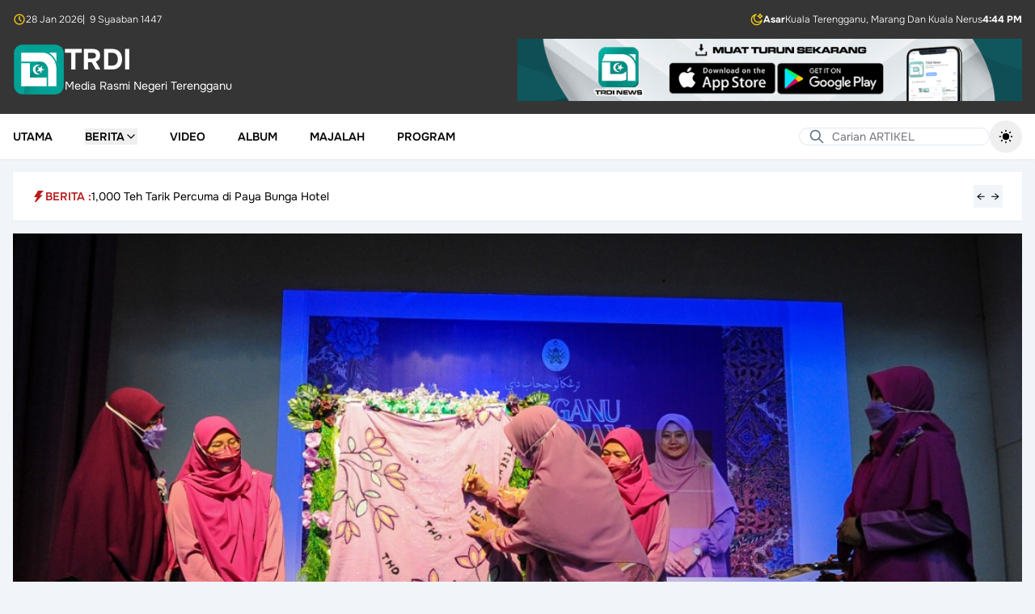

--- FILE ---
content_type: text/html; charset=UTF-8
request_url: https://www.trdi.my/terengganu-perkemas-strategi-didik-wanita-berhijab-sempurna
body_size: 21184
content:
<!DOCTYPE html>
<html lang="ms" class="h-full">

<head>
    <meta charset="utf-8">
    <meta name="viewport" content="width=device-width, initial-scale=1">
    <meta name="csrf-token" content="SQ3bUmjn2wovrnKBF2lJtgf4T6ro9dfJjkmcQXbv">

    <title>Terengganu Perkemas Strategi Didik Wanita Berhijab Sempurna</title>

            <meta name="author" content="Fakrusy Syakirin Ahmad Sabri">
<meta name="description" content="KUALA TERENGGANU, 12 Februari &amp;ndash; Kerajaan negeri memperkasakan usaha pendidikan pemakaian hijab yang sempurna kepada kaum wanita islam negeri ini menerusi...">

<meta property="og:title" content="Terengganu Perkemas Strategi Didik Wanita Berhijab Sempurna">
<meta property="og:type" content="article">
<meta property="og:description" content="KUALA TERENGGANU, 12 Februari &amp;ndash; Kerajaan negeri memperkasakan usaha pendidikan pemakaian hijab yang sempurna kepada kaum wanita islam negeri ini menerusi...">
<meta property="og:image" content="https://www.trdi.my/storage/files/upload/2022/02/20220212135013_cf779d76dc4b799520d8c5dcae9f78b9.jpeg">
<meta property="og:url" content="https://www.trdi.my/terengganu-perkemas-strategi-didik-wanita-berhijab-sempurna">
<meta property="og:site_name" content="TRDI">

<meta name="twitter:card" content="summary_large_image">
<meta name="twitter:title" content="Terengganu Perkemas Strategi Didik Wanita Berhijab Sempurna">
<meta name="twitter:description" content="KUALA TERENGGANU, 12 Februari &amp;ndash; Kerajaan negeri memperkasakan usaha pendidikan pemakaian hijab yang sempurna kepada kaum wanita islam negeri ini menerusi...">
<meta name="twitter:image" content="https://www.trdi.my/storage/files/upload/2022/02/20220212135013_cf779d76dc4b799520d8c5dcae9f78b9.jpeg">
<meta name="twitter:site" content="TRDI">
    
    <link
            href="https://www.trdi.my/css/filament/forms/forms.css?v=3.3.43.0"
            rel="stylesheet"
            data-navigate-track
        />
                <link
            href="https://www.trdi.my/css/filament/support/support.css?v=3.3.43.0"
            rel="stylesheet"
            data-navigate-track
        />
    
<style>
    :root {
         --danger-50:254, 242, 242;  --danger-100:254, 226, 226;  --danger-200:254, 202, 202;  --danger-300:252, 165, 165;  --danger-400:248, 113, 113;  --danger-500:239, 68, 68;  --danger-600:220, 38, 38;  --danger-700:185, 28, 28;  --danger-800:153, 27, 27;  --danger-900:127, 29, 29;  --danger-950:69, 10, 10;  --gray-50:250, 250, 250;  --gray-100:244, 244, 245;  --gray-200:228, 228, 231;  --gray-300:212, 212, 216;  --gray-400:161, 161, 170;  --gray-500:113, 113, 122;  --gray-600:82, 82, 91;  --gray-700:63, 63, 70;  --gray-800:39, 39, 42;  --gray-900:24, 24, 27;  --gray-950:9, 9, 11;  --info-50:239, 246, 255;  --info-100:219, 234, 254;  --info-200:191, 219, 254;  --info-300:147, 197, 253;  --info-400:96, 165, 250;  --info-500:59, 130, 246;  --info-600:37, 99, 235;  --info-700:29, 78, 216;  --info-800:30, 64, 175;  --info-900:30, 58, 138;  --info-950:23, 37, 84;  --primary-50:240, 253, 250;  --primary-100:204, 251, 241;  --primary-200:153, 246, 228;  --primary-300:94, 234, 212;  --primary-400:45, 212, 191;  --primary-500:20, 184, 166;  --primary-600:13, 148, 136;  --primary-700:15, 118, 110;  --primary-800:17, 94, 89;  --primary-900:19, 78, 74;  --primary-950:4, 47, 46;  --success-50:240, 253, 244;  --success-100:220, 252, 231;  --success-200:187, 247, 208;  --success-300:134, 239, 172;  --success-400:74, 222, 128;  --success-500:34, 197, 94;  --success-600:22, 163, 74;  --success-700:21, 128, 61;  --success-800:22, 101, 52;  --success-900:20, 83, 45;  --success-950:5, 46, 22;  --warning-50:255, 251, 235;  --warning-100:254, 243, 199;  --warning-200:253, 230, 138;  --warning-300:252, 211, 77;  --warning-400:251, 191, 36;  --warning-500:245, 158, 11;  --warning-600:217, 119, 6;  --warning-700:180, 83, 9;  --warning-800:146, 64, 14;  --warning-900:120, 53, 15;  --warning-950:69, 26, 3;  --custom-gray-50:249, 250, 251;  --custom-gray-100:243, 244, 246;  --custom-gray-200:229, 231, 235;  --custom-gray-300:209, 213, 219;  --custom-gray-400:156, 163, 175;  --custom-gray-500:107, 114, 128;  --custom-gray-600:75, 85, 99;  --custom-gray-700:55, 65, 81;  --custom-gray-800:31, 41, 55;  --custom-gray-900:17, 24, 39;  --custom-gray-950:3, 7, 18;     }
</style>
    <!-- Livewire Styles --><style >[wire\:loading][wire\:loading], [wire\:loading\.delay][wire\:loading\.delay], [wire\:loading\.inline-block][wire\:loading\.inline-block], [wire\:loading\.inline][wire\:loading\.inline], [wire\:loading\.block][wire\:loading\.block], [wire\:loading\.flex][wire\:loading\.flex], [wire\:loading\.table][wire\:loading\.table], [wire\:loading\.grid][wire\:loading\.grid], [wire\:loading\.inline-flex][wire\:loading\.inline-flex] {display: none;}[wire\:loading\.delay\.none][wire\:loading\.delay\.none], [wire\:loading\.delay\.shortest][wire\:loading\.delay\.shortest], [wire\:loading\.delay\.shorter][wire\:loading\.delay\.shorter], [wire\:loading\.delay\.short][wire\:loading\.delay\.short], [wire\:loading\.delay\.default][wire\:loading\.delay\.default], [wire\:loading\.delay\.long][wire\:loading\.delay\.long], [wire\:loading\.delay\.longer][wire\:loading\.delay\.longer], [wire\:loading\.delay\.longest][wire\:loading\.delay\.longest] {display: none;}[wire\:offline][wire\:offline] {display: none;}[wire\:dirty]:not(textarea):not(input):not(select) {display: none;}:root {--livewire-progress-bar-color: #2299dd;}[x-cloak] {display: none !important;}[wire\:cloak] {display: none !important;}</style>

    <link rel="preload" as="style" href="https://www.trdi.my/build/assets/app-CVkoEnpY.css" /><link rel="preload" as="style" href="https://www.trdi.my/build/assets/app-BHH8rdGj.css" /><link rel="modulepreload" as="script" href="https://www.trdi.my/build/assets/app-DY1u8TOW.js" /><link rel="stylesheet" href="https://www.trdi.my/build/assets/app-CVkoEnpY.css" data-navigate-track="reload" /><link rel="stylesheet" href="https://www.trdi.my/build/assets/app-BHH8rdGj.css" data-navigate-track="reload" /><script type="module" src="https://www.trdi.my/build/assets/app-DY1u8TOW.js" data-navigate-track="reload"></script></head>

<body class="min-h-full flex flex-col bg-slate-100 dark:bg-slate-950">
    <div wire:snapshot="{&quot;data&quot;:{&quot;theme&quot;:&quot;default&quot;,&quot;setting&quot;:[null,{&quot;class&quot;:&quot;App\\Domain\\Reference\\Models\\Setting&quot;,&quot;key&quot;:1,&quot;s&quot;:&quot;mdl&quot;}]},&quot;memo&quot;:{&quot;id&quot;:&quot;R8kL7OuqgAovmsm0TjC2&quot;,&quot;name&quot;:&quot;layouts.guest.partials.navigation.navigation-header&quot;,&quot;path&quot;:&quot;terengganu-perkemas-strategi-didik-wanita-berhijab-sempurna&quot;,&quot;method&quot;:&quot;GET&quot;,&quot;children&quot;:[],&quot;scripts&quot;:[],&quot;assets&quot;:[],&quot;errors&quot;:[],&quot;locale&quot;:&quot;ms&quot;},&quot;checksum&quot;:&quot;7b35cb7a4952113193ac0ab18e3c2171f600cdd161d0b6809a6a051696e34f8c&quot;}" wire:effects="[]" wire:id="R8kL7OuqgAovmsm0TjC2" class="hidden lg:block w-full bg-[#353535] text-white dark:bg-slate-950 transition-colors">
    <div class="mx-auto max-w-7xl p-4 space-y-4">
        <div class="flex items-center justify-between">
    <div class="flex items-center gap-2 text-xs font-light">
        <svg aria-hidden="true" class="h-4 w-4 text-yellow-400"
  xmlns="http://www.w3.org/2000/svg"
  width="24"
  height="24"
  viewBox="0 0 24 24"
  fill="none"
  stroke="currentColor"
  stroke-width="2"
  stroke-linecap="round"
  stroke-linejoin="round"
  class="icon icon-tabler icons-tabler-outline icon-tabler-clock"
>
  <path stroke="none" d="M0 0h24v24H0z" fill="none"/>
  <path d="M3 12a9 9 0 1 0 18 0a9 9 0 0 0 -18 0" />
  <path d="M12 7v5l3 3" />
</svg>        <span>28 Jan 2026</span>
                    <span>|&ensp;9 Syaaban 1447</span>
            </div>

            <div class="flex items-center gap-2 text-xs font-light">
            <svg aria-hidden="true" class="h-4 w-4 text-yellow-400" xmlns="http://www.w3.org/2000/svg" fill="none" stroke="currentColor" stroke-width="2" viewBox="0 0 24 24">
    <path d="M18 2L18.6178 3.23558C18.8833 3.76656 19.016 4.03205 19.1934 4.26211C19.3507 4.46626 19.5337 4.64927 19.7379 4.80664C19.9679 4.98397 20.2334 5.11672 20.7644 5.38221L22 6L20.7644 6.61779C20.2334 6.88328 19.9679 7.01603 19.7379 7.19336C19.5337 7.35073 19.3507 7.53374 19.1934 7.73789C19.016 7.96795 18.8833 8.23344 18.6178 8.76442L18 10L17.3822 8.76442C17.1167 8.23344 16.984 7.96795 16.8066 7.73789C16.6493 7.53374 16.4663 7.35073 16.2621 7.19336C16.0321 7.01603 15.7666 6.88328 15.2356 6.61779L14 6L15.2356 5.38221C15.7666 5.11672 16.0321 4.98397 16.2621 4.80664C16.4663 4.64927 16.6493 4.46626 16.8066 4.26211C16.984 4.03205 17.1167 3.76656 17.3822 3.23558L18 2Z" stroke-linecap="round" stroke-linejoin="round"/>
    <path d="M21 13.3893C19.689 15.689 17.2145 17.2395 14.3779 17.2395C10.1711 17.2395 6.76075 13.8292 6.76075 9.62233C6.76075 6.78554 8.31149 4.31094 10.6115 3C5.77979 3.45812 2 7.52692 2 12.4785C2 17.7371 6.26292 22 11.5215 22C16.4729 22 20.5415 18.2206 21 13.3893Z" stroke-linecap="round" stroke-linejoin="round"/>
</svg>            <div class="flex items-center gap-2">
                <span class="font-bold">Asar</span>
                                    <span>Kuala Terengganu, Marang Dan Kuala Nerus</span>
                                <span class="font-bold">4:44 PM</span>
            </div>
        </div>
    </div>

        <div class="flex flex-col items-center gap-4 sm:flex-row sm:justify-between">
            <a href="/" class="flex items-center gap-4">
    <div class="flex items-center gap-2">
        <img src="https://www.trdi.my/images/logo-trdi-hijau.svg" alt="Logo"
            class="h-16">

                    <div>
                <h1 class="text-3xl font-bold text-white text-4xl">
    TRDI
</h1>
                <span class="text-sm text-white">
                    Media Rasmi Negeri Terengganu
                </span>
            </div>
            </div>
</a>

            <div class="w-full sm:w-1/2">
                <a href="https://play.google.com/store/apps/details?id=com.mysoftcare.trdi_news&amp;pli=1">
                    <img class="w-full h-auto object-contain"
                        src="https://www.trdi.my/images/banner.png"
                        alt="Banner">
                </a>
            </div>
        </div>
    </div>
</div>
    <nav wire:snapshot="{&quot;data&quot;:{&quot;theme&quot;:&quot;default&quot;,&quot;setting&quot;:[null,{&quot;class&quot;:&quot;App\\Domain\\Reference\\Models\\Setting&quot;,&quot;key&quot;:1,&quot;s&quot;:&quot;mdl&quot;}],&quot;menu&quot;:null,&quot;subMenu&quot;:null,&quot;posts&quot;:null,&quot;cachedPosts&quot;:[[],{&quot;s&quot;:&quot;arr&quot;}]},&quot;memo&quot;:{&quot;id&quot;:&quot;cdxNKLdGW8k3pg6sCYjv&quot;,&quot;name&quot;:&quot;layouts.guest.partials.navigation.navigation-menu&quot;,&quot;path&quot;:&quot;terengganu-perkemas-strategi-didik-wanita-berhijab-sempurna&quot;,&quot;method&quot;:&quot;GET&quot;,&quot;children&quot;:{&quot;lw-2853561286-0&quot;:[&quot;form&quot;,&quot;WLFlqqKb66wmrPzksxwP&quot;],&quot;lw-2853561286-1&quot;:[&quot;form&quot;,&quot;DRNB8TbwUMyCXqAF3lx8&quot;],&quot;lw-3912663053-0&quot;:[&quot;form&quot;,&quot;cVJVhO7ap7YVW7HwZXC4&quot;]},&quot;scripts&quot;:[],&quot;assets&quot;:[],&quot;errors&quot;:[],&quot;locale&quot;:&quot;ms&quot;},&quot;checksum&quot;:&quot;382c4a401720e1a39911bab56578b3b9a16d21d738433f60a79d87f6094cf7fd&quot;}" wire:effects="[]" wire:id="cdxNKLdGW8k3pg6sCYjv" x-data="{ mobileMenuOpen: false, isScrolled: false }" @scroll.window="isScrolled = window.scrollY > 100"
    class="sticky top-0 z-20 shadow-sm transition-colors"
    :class="isScrolled
        ?
        'bg-white lg:bg-[#353535] dark:bg-slate-900 lg:text-white dark:text-white' :
        'bg-white dark:bg-slate-900 dark:text-white'">
    <div @click.away="mobileMenuOpen = false">
        <div class="bg-[#353535] dark:bg-slate-950 text-white font-light text-xs lg:hidden">
            <div class="max-w-7xl mx-auto px-4 py-2">
                <div class="flex items-center justify-between">
    <div class="flex items-center gap-2 text-xs font-light">
        <svg aria-hidden="true" class="h-4 w-4 text-yellow-400"
  xmlns="http://www.w3.org/2000/svg"
  width="24"
  height="24"
  viewBox="0 0 24 24"
  fill="none"
  stroke="currentColor"
  stroke-width="2"
  stroke-linecap="round"
  stroke-linejoin="round"
  class="icon icon-tabler icons-tabler-outline icon-tabler-clock"
>
  <path stroke="none" d="M0 0h24v24H0z" fill="none"/>
  <path d="M3 12a9 9 0 1 0 18 0a9 9 0 0 0 -18 0" />
  <path d="M12 7v5l3 3" />
</svg>        <span>28 Jan 2026</span>
                    <span>|&ensp;9 Syaaban 1447</span>
            </div>

            <div class="flex items-center gap-2 text-xs font-light">
            <svg aria-hidden="true" class="h-4 w-4 text-yellow-400" xmlns="http://www.w3.org/2000/svg" fill="none" stroke="currentColor" stroke-width="2" viewBox="0 0 24 24">
    <path d="M18 2L18.6178 3.23558C18.8833 3.76656 19.016 4.03205 19.1934 4.26211C19.3507 4.46626 19.5337 4.64927 19.7379 4.80664C19.9679 4.98397 20.2334 5.11672 20.7644 5.38221L22 6L20.7644 6.61779C20.2334 6.88328 19.9679 7.01603 19.7379 7.19336C19.5337 7.35073 19.3507 7.53374 19.1934 7.73789C19.016 7.96795 18.8833 8.23344 18.6178 8.76442L18 10L17.3822 8.76442C17.1167 8.23344 16.984 7.96795 16.8066 7.73789C16.6493 7.53374 16.4663 7.35073 16.2621 7.19336C16.0321 7.01603 15.7666 6.88328 15.2356 6.61779L14 6L15.2356 5.38221C15.7666 5.11672 16.0321 4.98397 16.2621 4.80664C16.4663 4.64927 16.6493 4.46626 16.8066 4.26211C16.984 4.03205 17.1167 3.76656 17.3822 3.23558L18 2Z" stroke-linecap="round" stroke-linejoin="round"/>
    <path d="M21 13.3893C19.689 15.689 17.2145 17.2395 14.3779 17.2395C10.1711 17.2395 6.76075 13.8292 6.76075 9.62233C6.76075 6.78554 8.31149 4.31094 10.6115 3C5.77979 3.45812 2 7.52692 2 12.4785C2 17.7371 6.26292 22 11.5215 22C16.4729 22 20.5415 18.2206 21 13.3893Z" stroke-linecap="round" stroke-linejoin="round"/>
</svg>            <div class="flex items-center gap-2">
                <span class="font-bold">Asar</span>
                                <span class="font-bold">4:44 PM</span>
            </div>
        </div>
    </div>
            </div>
        </div>

        <div class="max-w-7xl mx-auto px-4 py-2">
            <div x-data="{ showSearch: false }" class="relative lg:hidden">
                <template x-if="!showSearch">
                    <div class="flex items-center justify-between w-full">
                        <button @click="showSearch = true" class="p-1">
                            <svg class="w-5 h-5"
  xmlns="http://www.w3.org/2000/svg"
  width="24"
  height="24"
  viewBox="0 0 24 24"
  fill="none"
  stroke="currentColor"
  stroke-width="2"
  stroke-linecap="round"
  stroke-linejoin="round"
  class="icon icon-tabler icons-tabler-outline icon-tabler-search"
>
  <path stroke="none" d="M0 0h24v24H0z" fill="none"/>
  <path d="M10 10m-7 0a7 7 0 1 0 14 0a7 7 0 1 0 -14 0" />
  <path d="M21 21l-6 -6" />
</svg>                        </button>

                        <a href="/" class="flex items-center gap-4">
    <div class="flex items-center gap-2">
        <img src="https://www.trdi.my/images/logo-trdi-hijau.svg" alt="Logo"
            class="h-12">

                    <h1 class="text-3xl font-bold text-black dark:text-white text-4xl">
    TRDI
</h1>
            </div>
</a>

                        <button @click="$dispatch('open-modal', { id: 'side-navigation-menu' })"
                            aria-label="Toggle mobile menu" class="p-1">
                            <svg class="w-6 h-6"
  xmlns="http://www.w3.org/2000/svg"
  width="24"
  height="24"
  viewBox="0 0 24 24"
  fill="none"
  stroke="currentColor"
  stroke-width="2"
  stroke-linecap="round"
  stroke-linejoin="round"
  class="icon icon-tabler icons-tabler-outline icon-tabler-menu-2"
>
  <path stroke="none" d="M0 0h24v24H0z" fill="none"/>
  <path d="M4 6l16 0" />
  <path d="M4 12l16 0" />
  <path d="M4 18l16 0" />
</svg>                        </button>
                    </div>
                </template>

                <div x-bind:class="showSearch ? 'block' : 'hidden'">
                    <div class="py-1.5" @click.away="showSearch = false">
                        <form wire:snapshot="{&quot;data&quot;:{&quot;search&quot;:&quot;&quot;},&quot;memo&quot;:{&quot;id&quot;:&quot;WLFlqqKb66wmrPzksxwP&quot;,&quot;name&quot;:&quot;forms.guest.partials.search-form&quot;,&quot;path&quot;:&quot;terengganu-perkemas-strategi-didik-wanita-berhijab-sempurna&quot;,&quot;method&quot;:&quot;GET&quot;,&quot;children&quot;:[],&quot;scripts&quot;:[],&quot;assets&quot;:[],&quot;errors&quot;:[],&quot;locale&quot;:&quot;ms&quot;},&quot;checksum&quot;:&quot;4c70832262e1f336406d3538f43d1423f1cc004196077613a191526d6ea46788&quot;}" wire:effects="[]" wire:id="WLFlqqKb66wmrPzksxwP" wire:submit.prevent="submit">
    <div class="relative w-full">
        <div class="absolute inset-y-0 left-0 flex items-center pl-3 pointer-events-none">
            <svg class="h-5 w-5 text-slate-500 dark:text-white"
  xmlns="http://www.w3.org/2000/svg"
  width="24"
  height="24"
  viewBox="0 0 24 24"
  fill="none"
  stroke="currentColor"
  stroke-width="2"
  stroke-linecap="round"
  stroke-linejoin="round"
  class="icon icon-tabler icons-tabler-outline icon-tabler-search"
>
  <path stroke="none" d="M0 0h24v24H0z" fill="none"/>
  <path d="M10 10m-7 0a7 7 0 1 0 14 0a7 7 0 1 0 -14 0" />
  <path d="M21 21l-6 -6" />
</svg>        </div>

        <input type="text" wire:model.defer="search" placeholder="Carian ARTIKEL" class="w-full pl-10 text-sm text-black dark:text-white rounded-full border border-slate-200 bg-white dark:bg-transparent focus:outline-none focus:border-slate-200 focus:ring-0 dark:placeholder-white" />
    </div>
</form>
                    </div>
                </div>
            </div>

            <div class="hidden lg:flex items-center justify-between relative">
                <ul class="flex space-x-10">
                                            <li class="inline-flex">
                                                            <a class="inline-flex items-center text-sm font-semibold uppercase hover:text-red-700" href="https://www.trdi.my">
        Utama
    </a>
                                                    </li>
                                            <li class="inline-flex">
                                                            <div x-data="{
                                    open: false,
                                    closeTimeout: null,
                                    onMouseEnter() {
                                        clearTimeout(this.closeTimeout);
                                        this.open = true;
                                        $wire.loadPosts({&quot;id&quot;:2,&quot;parent_id&quot;:null,&quot;category_id&quot;:null,&quot;name&quot;:&quot;Berita&quot;,&quot;url&quot;:&quot;#&quot;,&quot;order&quot;:2,&quot;is_active&quot;:true,&quot;deleted_at&quot;:null,&quot;created_at&quot;:&quot;2025-10-24T05:46:53.000000Z&quot;,&quot;updated_at&quot;:&quot;2025-11-06T04:32:10.000000Z&quot;,&quot;children&quot;:[{&quot;id&quot;:3,&quot;parent_id&quot;:2,&quot;category_id&quot;:3,&quot;name&quot;:&quot;Semasa&quot;,&quot;url&quot;:&quot;#&quot;,&quot;order&quot;:1,&quot;is_active&quot;:true,&quot;deleted_at&quot;:null,&quot;created_at&quot;:&quot;2025-10-24T05:46:53.000000Z&quot;,&quot;updated_at&quot;:&quot;2025-10-24T05:46:53.000000Z&quot;},{&quot;id&quot;:4,&quot;parent_id&quot;:2,&quot;category_id&quot;:6,&quot;name&quot;:&quot;Sukan&quot;,&quot;url&quot;:&quot;#&quot;,&quot;order&quot;:2,&quot;is_active&quot;:true,&quot;deleted_at&quot;:null,&quot;created_at&quot;:&quot;2025-10-24T05:46:53.000000Z&quot;,&quot;updated_at&quot;:&quot;2025-10-24T05:46:53.000000Z&quot;},{&quot;id&quot;:10,&quot;parent_id&quot;:2,&quot;category_id&quot;:13,&quot;name&quot;:&quot;Agama&quot;,&quot;url&quot;:&quot;#&quot;,&quot;order&quot;:3,&quot;is_active&quot;:true,&quot;deleted_at&quot;:null,&quot;created_at&quot;:&quot;2025-11-06T04:29:54.000000Z&quot;,&quot;updated_at&quot;:&quot;2025-11-06T04:29:54.000000Z&quot;},{&quot;id&quot;:11,&quot;parent_id&quot;:2,&quot;category_id&quot;:15,&quot;name&quot;:&quot;Kebajikan&quot;,&quot;url&quot;:&quot;#&quot;,&quot;order&quot;:4,&quot;is_active&quot;:true,&quot;deleted_at&quot;:null,&quot;created_at&quot;:&quot;2025-11-06T04:30:25.000000Z&quot;,&quot;updated_at&quot;:&quot;2025-11-06T04:30:25.000000Z&quot;},{&quot;id&quot;:12,&quot;parent_id&quot;:2,&quot;category_id&quot;:10,&quot;name&quot;:&quot;Sidang DUN&quot;,&quot;url&quot;:&quot;#&quot;,&quot;order&quot;:5,&quot;is_active&quot;:true,&quot;deleted_at&quot;:null,&quot;created_at&quot;:&quot;2025-11-06T04:30:42.000000Z&quot;,&quot;updated_at&quot;:&quot;2025-11-06T04:30:42.000000Z&quot;},{&quot;id&quot;:13,&quot;parent_id&quot;:2,&quot;category_id&quot;:23,&quot;name&quot;:&quot;Sidang Parlimen&quot;,&quot;url&quot;:&quot;#&quot;,&quot;order&quot;:6,&quot;is_active&quot;:true,&quot;deleted_at&quot;:null,&quot;created_at&quot;:&quot;2025-11-06T04:30:58.000000Z&quot;,&quot;updated_at&quot;:&quot;2025-11-06T04:30:58.000000Z&quot;},{&quot;id&quot;:14,&quot;parent_id&quot;:2,&quot;category_id&quot;:1,&quot;name&quot;:&quot;Pelancongan&quot;,&quot;url&quot;:&quot;#&quot;,&quot;order&quot;:7,&quot;is_active&quot;:true,&quot;deleted_at&quot;:null,&quot;created_at&quot;:&quot;2025-11-06T04:31:15.000000Z&quot;,&quot;updated_at&quot;:&quot;2025-11-06T04:31:15.000000Z&quot;},{&quot;id&quot;:15,&quot;parent_id&quot;:2,&quot;category_id&quot;:4,&quot;name&quot;:&quot;Komuniti&quot;,&quot;url&quot;:&quot;#&quot;,&quot;order&quot;:8,&quot;is_active&quot;:true,&quot;deleted_at&quot;:null,&quot;created_at&quot;:&quot;2025-11-06T04:31:27.000000Z&quot;,&quot;updated_at&quot;:&quot;2025-11-06T04:31:27.000000Z&quot;},{&quot;id&quot;:16,&quot;parent_id&quot;:2,&quot;category_id&quot;:5,&quot;name&quot;:&quot;Pendidikan&quot;,&quot;url&quot;:&quot;#&quot;,&quot;order&quot;:9,&quot;is_active&quot;:true,&quot;deleted_at&quot;:null,&quot;created_at&quot;:&quot;2025-11-06T04:31:42.000000Z&quot;,&quot;updated_at&quot;:&quot;2025-11-06T04:31:42.000000Z&quot;},{&quot;id&quot;:17,&quot;parent_id&quot;:2,&quot;category_id&quot;:7,&quot;name&quot;:&quot;Ekonomi&quot;,&quot;url&quot;:&quot;#&quot;,&quot;order&quot;:10,&quot;is_active&quot;:true,&quot;deleted_at&quot;:null,&quot;created_at&quot;:&quot;2025-11-06T04:31:51.000000Z&quot;,&quot;updated_at&quot;:&quot;2025-11-06T04:31:51.000000Z&quot;},{&quot;id&quot;:18,&quot;parent_id&quot;:2,&quot;category_id&quot;:9,&quot;name&quot;:&quot;Pertanian&quot;,&quot;url&quot;:&quot;#&quot;,&quot;order&quot;:11,&quot;is_active&quot;:true,&quot;deleted_at&quot;:null,&quot;created_at&quot;:&quot;2025-11-06T04:32:00.000000Z&quot;,&quot;updated_at&quot;:&quot;2025-11-06T04:32:00.000000Z&quot;},{&quot;id&quot;:19,&quot;parent_id&quot;:2,&quot;category_id&quot;:12,&quot;name&quot;:&quot;English&quot;,&quot;url&quot;:&quot;#&quot;,&quot;order&quot;:12,&quot;is_active&quot;:true,&quot;deleted_at&quot;:null,&quot;created_at&quot;:&quot;2025-11-06T04:32:10.000000Z&quot;,&quot;updated_at&quot;:&quot;2025-11-06T04:32:10.000000Z&quot;}]});
                                    }
                                }" @mouseenter="onMouseEnter"
                                    @mouseleave="closeTimeout = setTimeout(() => open = false, 200)">

                                    <button type="button"
                                        class="flex items-center gap-2 text-sm font-semibold uppercase hover:text-red-700">
                                        Berita
                                        <svg x-show="!open" class="w-4 h-4"
  xmlns="http://www.w3.org/2000/svg"
  width="24"
  height="24"
  viewBox="0 0 24 24"
  fill="none"
  stroke="currentColor"
  stroke-width="2"
  stroke-linecap="round"
  stroke-linejoin="round"
  class="icon icon-tabler icons-tabler-outline icon-tabler-chevron-down"
>
  <path stroke="none" d="M0 0h24v24H0z" fill="none"/>
  <path d="M6 9l6 6l6 -6" />
</svg>                                        <svg x-show="open" class="w-4 h-4"
  xmlns="http://www.w3.org/2000/svg"
  width="24"
  height="24"
  viewBox="0 0 24 24"
  fill="none"
  stroke="currentColor"
  stroke-width="2"
  stroke-linecap="round"
  stroke-linejoin="round"
  class="icon icon-tabler icons-tabler-outline icon-tabler-chevron-up"
>
  <path stroke="none" d="M0 0h24v24H0z" fill="none"/>
  <path d="M6 15l6 -6l6 6" />
</svg>                                    </button>

                                    <div x-show="open" x-transition
                                        class="absolute top-full left-0 z-20 w-full mt-2 bg-white dark:bg-slate-900 border dark:border-slate-800">
                                        <div class="max-w-7xl mx-auto px-4">
                                            <div x-data="{
    activeSubMenu: 3,
    onMouseLeave(id) {
        this.activeSubMenu = id;
        $wire.currentSubMenu(id);
    },
    onClick(id) {
        this.activeSubMenu = id;
        $wire.currentSubMenu(id);
    }
}" x-on:mouseleave="onMouseLeave(3)"
    class="flex flex-col items-start gap-4 pt-4 pb-4 text-sm md:flex-row">
    <div class="w-full md:w-1/4 text-black space-y-2">
                    <button x-on:click="onClick(3)"
                class="w-full px-4 py-2 text-center transition "
                :class="activeSubMenu === 3 ?
                    'bg-slate-100 dark:bg-slate-800 text-red-700 font-medium' :
                    'hover:bg-slate-50 dark:text-white dark:hover:bg-slate-700'">
                Semasa
            </button>
                    <button x-on:click="onClick(4)"
                class="w-full px-4 py-2 text-center transition "
                :class="activeSubMenu === 4 ?
                    'bg-slate-100 dark:bg-slate-800 text-red-700 font-medium' :
                    'hover:bg-slate-50 dark:text-white dark:hover:bg-slate-700'">
                Sukan
            </button>
                    <button x-on:click="onClick(10)"
                class="w-full px-4 py-2 text-center transition "
                :class="activeSubMenu === 10 ?
                    'bg-slate-100 dark:bg-slate-800 text-red-700 font-medium' :
                    'hover:bg-slate-50 dark:text-white dark:hover:bg-slate-700'">
                Agama
            </button>
                    <button x-on:click="onClick(11)"
                class="w-full px-4 py-2 text-center transition "
                :class="activeSubMenu === 11 ?
                    'bg-slate-100 dark:bg-slate-800 text-red-700 font-medium' :
                    'hover:bg-slate-50 dark:text-white dark:hover:bg-slate-700'">
                Kebajikan
            </button>
                    <button x-on:click="onClick(12)"
                class="w-full px-4 py-2 text-center transition "
                :class="activeSubMenu === 12 ?
                    'bg-slate-100 dark:bg-slate-800 text-red-700 font-medium' :
                    'hover:bg-slate-50 dark:text-white dark:hover:bg-slate-700'">
                Sidang DUN
            </button>
                    <button x-on:click="onClick(13)"
                class="w-full px-4 py-2 text-center transition "
                :class="activeSubMenu === 13 ?
                    'bg-slate-100 dark:bg-slate-800 text-red-700 font-medium' :
                    'hover:bg-slate-50 dark:text-white dark:hover:bg-slate-700'">
                Sidang Parlimen
            </button>
                    <button x-on:click="onClick(14)"
                class="w-full px-4 py-2 text-center transition "
                :class="activeSubMenu === 14 ?
                    'bg-slate-100 dark:bg-slate-800 text-red-700 font-medium' :
                    'hover:bg-slate-50 dark:text-white dark:hover:bg-slate-700'">
                Pelancongan
            </button>
                    <button x-on:click="onClick(15)"
                class="w-full px-4 py-2 text-center transition "
                :class="activeSubMenu === 15 ?
                    'bg-slate-100 dark:bg-slate-800 text-red-700 font-medium' :
                    'hover:bg-slate-50 dark:text-white dark:hover:bg-slate-700'">
                Komuniti
            </button>
                    <button x-on:click="onClick(16)"
                class="w-full px-4 py-2 text-center transition "
                :class="activeSubMenu === 16 ?
                    'bg-slate-100 dark:bg-slate-800 text-red-700 font-medium' :
                    'hover:bg-slate-50 dark:text-white dark:hover:bg-slate-700'">
                Pendidikan
            </button>
                    <button x-on:click="onClick(17)"
                class="w-full px-4 py-2 text-center transition "
                :class="activeSubMenu === 17 ?
                    'bg-slate-100 dark:bg-slate-800 text-red-700 font-medium' :
                    'hover:bg-slate-50 dark:text-white dark:hover:bg-slate-700'">
                Ekonomi
            </button>
                    <button x-on:click="onClick(18)"
                class="w-full px-4 py-2 text-center transition "
                :class="activeSubMenu === 18 ?
                    'bg-slate-100 dark:bg-slate-800 text-red-700 font-medium' :
                    'hover:bg-slate-50 dark:text-white dark:hover:bg-slate-700'">
                Pertanian
            </button>
                    <button x-on:click="onClick(19)"
                class="w-full px-4 py-2 text-center transition "
                :class="activeSubMenu === 19 ?
                    'bg-slate-100 dark:bg-slate-800 text-red-700 font-medium' :
                    'hover:bg-slate-50 dark:text-white dark:hover:bg-slate-700'">
                English
            </button>
            </div>

    <div class="w-full">
        <div class="grid grid-cols-1 gap-6 lg:grid-cols-3">
                            <div class="col-span-full flex items-center justify-center">
                    <div class="w-full bg-white dark:bg-slate-900 dark:text-white">
    <div class="text-center text-xs space-y-4">
        <svg class="mx-auto h-8 w-8 rounded-full bg-slate-100 dark:bg-slate-500 p-2 text-slate-400 dark:text-white" xmlns="http://www.w3.org/2000/svg" fill="none" viewBox="0 0 24 24" stroke-width="1.5" stroke="currentColor" aria-hidden="true" data-slot="icon">
  <path stroke-linecap="round" stroke-linejoin="round" d="M6 18 18 6M6 6l12 12"/>
</svg>        <div class="mt-2">Tiada Rekod</div>
    </div>
</div>
                </div>
                    </div>
    </div>
</div>
                                        </div>
                                    </div>
                                </div>
                                                    </li>
                                            <li class="inline-flex">
                                                            <a class="inline-flex items-center text-sm font-semibold uppercase hover:text-red-700" href="https://www.trdi.my/video">
        Video
    </a>
                                                    </li>
                                            <li class="inline-flex">
                                                            <a class="inline-flex items-center text-sm font-semibold uppercase hover:text-red-700" href="https://www.trdi.my/album">
        Album
    </a>
                                                    </li>
                                            <li class="inline-flex">
                                                            <a class="inline-flex items-center text-sm font-semibold uppercase hover:text-red-700" href="https://www.trdi.my/majalah">
        Majalah
    </a>
                                                    </li>
                                            <li class="inline-flex">
                                                            <a class="inline-flex items-center text-sm font-semibold uppercase hover:text-red-700" href="https://www.trdi.my/program">
        Program
    </a>
                                                    </li>
                                    </ul>

                <div class="inline-flex items-center gap-2">
                    <form wire:snapshot="{&quot;data&quot;:{&quot;search&quot;:&quot;&quot;},&quot;memo&quot;:{&quot;id&quot;:&quot;DRNB8TbwUMyCXqAF3lx8&quot;,&quot;name&quot;:&quot;forms.guest.partials.search-form&quot;,&quot;path&quot;:&quot;terengganu-perkemas-strategi-didik-wanita-berhijab-sempurna&quot;,&quot;method&quot;:&quot;GET&quot;,&quot;children&quot;:[],&quot;scripts&quot;:[],&quot;assets&quot;:[],&quot;errors&quot;:[],&quot;locale&quot;:&quot;ms&quot;},&quot;checksum&quot;:&quot;1958d5cd0396fbb4178797b95f85a8ae4521c1bf2426b5a894968d8459b9bceb&quot;}" wire:effects="[]" wire:id="DRNB8TbwUMyCXqAF3lx8" wire:submit.prevent="submit">
    <div class="relative w-full">
        <div class="absolute inset-y-0 left-0 flex items-center pl-3 pointer-events-none">
            <svg class="h-5 w-5 text-slate-500 dark:text-white"
  xmlns="http://www.w3.org/2000/svg"
  width="24"
  height="24"
  viewBox="0 0 24 24"
  fill="none"
  stroke="currentColor"
  stroke-width="2"
  stroke-linecap="round"
  stroke-linejoin="round"
  class="icon icon-tabler icons-tabler-outline icon-tabler-search"
>
  <path stroke="none" d="M0 0h24v24H0z" fill="none"/>
  <path d="M10 10m-7 0a7 7 0 1 0 14 0a7 7 0 1 0 -14 0" />
  <path d="M21 21l-6 -6" />
</svg>        </div>

        <input type="text" wire:model.defer="search" placeholder="Carian ARTIKEL" class="w-full pl-10 text-sm text-black dark:text-white rounded-full border border-slate-200 bg-white dark:bg-transparent focus:outline-none focus:border-slate-200 focus:ring-0 dark:placeholder-white" />
    </div>
</form>
                    <button x-data="{
    dark: localStorage.getItem('color-theme') === 'dark' ||
        (!localStorage.getItem('color-theme') && window.matchMedia('(prefers-color-scheme: dark)').matches),
    toggle() {
        this.dark = !this.dark;
        document.documentElement.classList.toggle('dark', this.dark);
        localStorage.setItem('color-theme', this.dark ? 'dark' : 'light');
    }
}" @click="toggle" class="rounded-full p-2.5 text-sm transition-colors">
    <svg x-show="dark" class="h-5 w-5"
  xmlns="http://www.w3.org/2000/svg"
  width="24"
  height="24"
  viewBox="0 0 24 24"
  fill="currentColor"
  class="icon icon-tabler icons-tabler-filled icon-tabler-moon"
>
  <path stroke="none" d="M0 0h24v24H0z" fill="none"/>
  <path d="M12 1.992a10 10 0 1 0 9.236 13.838c.341 -.82 -.476 -1.644 -1.298 -1.31a6.5 6.5 0 0 1 -6.864 -10.787l.077 -.08c.551 -.63 .113 -1.653 -.758 -1.653h-.266l-.068 -.006l-.06 -.002z" />
</svg>    <svg x-show="!dark" class="h-5 w-5"
  xmlns="http://www.w3.org/2000/svg"
  width="24"
  height="24"
  viewBox="0 0 24 24"
  fill="currentColor"
  class="icon icon-tabler icons-tabler-filled icon-tabler-sun"
>
  <path stroke="none" d="M0 0h24v24H0z" fill="none"/>
  <path d="M12 19a1 1 0 0 1 .993 .883l.007 .117v1a1 1 0 0 1 -1.993 .117l-.007 -.117v-1a1 1 0 0 1 1 -1z" />
  <path d="M18.313 16.91l.094 .083l.7 .7a1 1 0 0 1 -1.32 1.497l-.094 -.083l-.7 -.7a1 1 0 0 1 1.218 -1.567l.102 .07z" />
  <path d="M7.007 16.993a1 1 0 0 1 .083 1.32l-.083 .094l-.7 .7a1 1 0 0 1 -1.497 -1.32l.083 -.094l.7 -.7a1 1 0 0 1 1.414 0z" />
  <path d="M4 11a1 1 0 0 1 .117 1.993l-.117 .007h-1a1 1 0 0 1 -.117 -1.993l.117 -.007h1z" />
  <path d="M21 11a1 1 0 0 1 .117 1.993l-.117 .007h-1a1 1 0 0 1 -.117 -1.993l.117 -.007h1z" />
  <path d="M6.213 4.81l.094 .083l.7 .7a1 1 0 0 1 -1.32 1.497l-.094 -.083l-.7 -.7a1 1 0 0 1 1.217 -1.567l.102 .07z" />
  <path d="M19.107 4.893a1 1 0 0 1 .083 1.32l-.083 .094l-.7 .7a1 1 0 0 1 -1.497 -1.32l.083 -.094l.7 -.7a1 1 0 0 1 1.414 0z" />
  <path d="M12 2a1 1 0 0 1 .993 .883l.007 .117v1a1 1 0 0 1 -1.993 .117l-.007 -.117v-1a1 1 0 0 1 1 -1z" />
  <path d="M12 7a5 5 0 1 1 -4.995 5.217l-.005 -.217l.005 -.217a5 5 0 0 1 4.995 -4.783z" />
</svg></button>
                </div>
            </div>
        </div>
    </div>

    <div class="absolute">
        <div
            aria-labelledby="side-navigation-menu.heading"
        aria-modal="true"
    role="dialog"
    x-data="{
        isOpen: false,

        livewire: null,

        close: function () {
            this.isOpen = false

            this.$refs.modalContainer.dispatchEvent(
                new CustomEvent('modal-closed', { detail: { id: 'side-navigation-menu' } }),
            )
        },

        open: function () {
            this.$nextTick(() => {
                this.isOpen = true

                
                this.$refs.modalContainer.dispatchEvent(
                    new CustomEvent('modal-opened', { detail: { id: 'side-navigation-menu' } }),
                )
            })
        },
    }"
            x-on:close-modal.window="if ($event.detail.id === 'side-navigation-menu') close()"
        x-on:open-modal.window="if ($event.detail.id === 'side-navigation-menu') open()"
        data-fi-modal-id="side-navigation-menu"
        x-trap.noscroll.noautofocus="isOpen"
    x-bind:class="{
        'fi-modal-open': isOpen,
    }"
    class="fi-modal inline-block"
>
    
    <div x-cloak x-show="isOpen">
        <div
            aria-hidden="true"
            x-show="isOpen"
            x-transition.duration.300ms.opacity
            class="fi-modal-close-overlay fixed inset-0 z-40 bg-gray-950/50 dark:bg-gray-950/75"
        ></div>

        <div
            class="fixed inset-0 z-40 cursor-pointer"
        >
            <div
                x-ref="modalContainer"
                                    
                    x-on:click.self="
                        document.activeElement.selectionStart === undefined &&
                            document.activeElement.selectionEnd === undefined &&
                            $dispatch(&#039;close-modal&#039;, { id: &#039;side-navigation-menu&#039; })
                    "
                                class="relative grid min-h-full grid-rows-[1fr_auto_1fr] justify-items-center sm:grid-rows-[1fr_auto_3fr]"
            >
                <div
                    x-data="{ isShown: false }"
                    x-init="
                        $nextTick(() => {
                            isShown = isOpen
                            $watch('isOpen', () => (isShown = isOpen))
                        })
                    "
                                            x-on:keydown.window.escape="$dispatch(&#039;close-modal&#039;, { id: &#039;side-navigation-menu&#039; })"
                                        x-show="isShown"
                    x-transition:enter="duration-300"
                    x-transition:leave="duration-300"
                                            x-transition:enter-start="translate-x-full rtl:-translate-x-full"
                        x-transition:enter-end="translate-x-0"
                        x-transition:leave-start="translate-x-0"
                        x-transition:leave-end="translate-x-full rtl:-translate-x-full"
                                                                wire:key="cdxNKLdGW8k3pg6sCYjv.modal.side-navigation-menu.window"
                                        class="fi-modal-window pointer-events-auto relative row-start-2 flex w-full cursor-default flex-col bg-white shadow-xl ring-1 ring-gray-950/5 dark:bg-gray-900 dark:ring-white/10 fi-modal-slide-over-window ms-auto overflow-y-auto h-[100dvh] max-w-xs"
                >
                                            <div
                                                            wire:key="cdxNKLdGW8k3pg6sCYjv.modal.side-navigation-menu.header"
                                                        class="fi-modal-header flex px-6 pt-6 gap-x-5"
                        >
                                                            <div
                                    class="absolute end-6 top-6"
                                >
                                    <button
                                style="--c-300:var(--gray-300);--c-400:var(--gray-400);--c-500:var(--gray-500);--c-600:var(--gray-600);" class="fi-icon-btn relative flex items-center justify-center rounded-lg outline-none transition duration-75 focus-visible:ring-2 -m-1.5 h-9 w-9 text-gray-400 hover:text-gray-500 focus-visible:ring-primary-600 dark:text-gray-500 dark:hover:text-gray-400 dark:focus-visible:ring-primary-500 fi-color-gray fi-modal-close-btn" title="Tutup" type="button" wire:loading.attr="disabled" tabindex="-1" x-on:click="$dispatch(&#039;close-modal&#039;, { id: &#039;side-navigation-menu&#039; })"
    >
                    <span class="sr-only">
                Tutup
            </span>
        
        <svg class="fi-icon-btn-icon h-6 w-6" xmlns="http://www.w3.org/2000/svg" fill="none" viewBox="0 0 24 24" stroke-width="1.5" stroke="currentColor" aria-hidden="true" data-slot="icon">
  <path stroke-linecap="round" stroke-linejoin="round" d="M6 18 18 6M6 6l12 12"/>
</svg>
        
            </button>
                                </div>
                            
                                                            
                                <div
                                    class=""
                                >
                                    <h2
    class="fi-modal-heading text-base font-semibold leading-6 text-gray-950 dark:text-white me-6"
>
    <a href="/" class="flex items-center gap-4">
    <div class="flex items-center gap-2">
        <img src="https://www.trdi.my/images/logo-trdi-hijau.svg" alt="Logo"
            class="h-12">

                    <h1 class="text-3xl font-bold text-black dark:text-white text-4xl">
    TRDI
</h1>
            </div>
</a>
</h2>

                                                                    </div>
                                                    </div>
                    
                                            <div
                                                            wire:key="cdxNKLdGW8k3pg6sCYjv.modal.side-navigation-menu.content"
                                                        class="fi-modal-content flex flex-col gap-y-4 py-6 flex-1 px-6"
                        >
                            <div class="space-y-4">
        <div class="flex items-center gap-2 pb-4 w-full">
            <div class="flex-1">
                <form wire:snapshot="{&quot;data&quot;:{&quot;search&quot;:&quot;&quot;},&quot;memo&quot;:{&quot;id&quot;:&quot;cVJVhO7ap7YVW7HwZXC4&quot;,&quot;name&quot;:&quot;forms.guest.partials.search-form&quot;,&quot;path&quot;:&quot;terengganu-perkemas-strategi-didik-wanita-berhijab-sempurna&quot;,&quot;method&quot;:&quot;GET&quot;,&quot;children&quot;:[],&quot;scripts&quot;:[],&quot;assets&quot;:[],&quot;errors&quot;:[],&quot;locale&quot;:&quot;ms&quot;},&quot;checksum&quot;:&quot;9f8a75f98689f41939dcf03014b9f5187d1b7552662f864345d24dc7b3256f14&quot;}" wire:effects="[]" wire:id="cVJVhO7ap7YVW7HwZXC4" wire:submit.prevent="submit">
    <div class="relative w-full">
        <div class="absolute inset-y-0 left-0 flex items-center pl-3 pointer-events-none">
            <svg class="h-5 w-5 text-slate-500 dark:text-white"
  xmlns="http://www.w3.org/2000/svg"
  width="24"
  height="24"
  viewBox="0 0 24 24"
  fill="none"
  stroke="currentColor"
  stroke-width="2"
  stroke-linecap="round"
  stroke-linejoin="round"
  class="icon icon-tabler icons-tabler-outline icon-tabler-search"
>
  <path stroke="none" d="M0 0h24v24H0z" fill="none"/>
  <path d="M10 10m-7 0a7 7 0 1 0 14 0a7 7 0 1 0 -14 0" />
  <path d="M21 21l-6 -6" />
</svg>        </div>

        <input type="text" wire:model.defer="search" placeholder="Carian ARTIKEL" class="w-full pl-10 text-sm text-black dark:text-white rounded-full border border-slate-200 bg-white dark:bg-transparent focus:outline-none focus:border-slate-200 focus:ring-0 dark:placeholder-white" />
    </div>
</form>
            </div>
            <button x-data="{
    dark: localStorage.getItem('color-theme') === 'dark' ||
        (!localStorage.getItem('color-theme') && window.matchMedia('(prefers-color-scheme: dark)').matches),
    toggle() {
        this.dark = !this.dark;
        document.documentElement.classList.toggle('dark', this.dark);
        localStorage.setItem('color-theme', this.dark ? 'dark' : 'light');
    }
}" @click="toggle" class="rounded-full p-2.5 text-sm transition-colors">
    <svg x-show="dark" class="h-5 w-5"
  xmlns="http://www.w3.org/2000/svg"
  width="24"
  height="24"
  viewBox="0 0 24 24"
  fill="currentColor"
  class="icon icon-tabler icons-tabler-filled icon-tabler-moon"
>
  <path stroke="none" d="M0 0h24v24H0z" fill="none"/>
  <path d="M12 1.992a10 10 0 1 0 9.236 13.838c.341 -.82 -.476 -1.644 -1.298 -1.31a6.5 6.5 0 0 1 -6.864 -10.787l.077 -.08c.551 -.63 .113 -1.653 -.758 -1.653h-.266l-.068 -.006l-.06 -.002z" />
</svg>    <svg x-show="!dark" class="h-5 w-5"
  xmlns="http://www.w3.org/2000/svg"
  width="24"
  height="24"
  viewBox="0 0 24 24"
  fill="currentColor"
  class="icon icon-tabler icons-tabler-filled icon-tabler-sun"
>
  <path stroke="none" d="M0 0h24v24H0z" fill="none"/>
  <path d="M12 19a1 1 0 0 1 .993 .883l.007 .117v1a1 1 0 0 1 -1.993 .117l-.007 -.117v-1a1 1 0 0 1 1 -1z" />
  <path d="M18.313 16.91l.094 .083l.7 .7a1 1 0 0 1 -1.32 1.497l-.094 -.083l-.7 -.7a1 1 0 0 1 1.218 -1.567l.102 .07z" />
  <path d="M7.007 16.993a1 1 0 0 1 .083 1.32l-.083 .094l-.7 .7a1 1 0 0 1 -1.497 -1.32l.083 -.094l.7 -.7a1 1 0 0 1 1.414 0z" />
  <path d="M4 11a1 1 0 0 1 .117 1.993l-.117 .007h-1a1 1 0 0 1 -.117 -1.993l.117 -.007h1z" />
  <path d="M21 11a1 1 0 0 1 .117 1.993l-.117 .007h-1a1 1 0 0 1 -.117 -1.993l.117 -.007h1z" />
  <path d="M6.213 4.81l.094 .083l.7 .7a1 1 0 0 1 -1.32 1.497l-.094 -.083l-.7 -.7a1 1 0 0 1 1.217 -1.567l.102 .07z" />
  <path d="M19.107 4.893a1 1 0 0 1 .083 1.32l-.083 .094l-.7 .7a1 1 0 0 1 -1.497 -1.32l.083 -.094l.7 -.7a1 1 0 0 1 1.414 0z" />
  <path d="M12 2a1 1 0 0 1 .993 .883l.007 .117v1a1 1 0 0 1 -1.993 .117l-.007 -.117v-1a1 1 0 0 1 1 -1z" />
  <path d="M12 7a5 5 0 1 1 -4.995 5.217l-.005 -.217l.005 -.217a5 5 0 0 1 4.995 -4.783z" />
</svg></button>
        </div>

                    <div class="pb-4 border-b">
                                    <a class="inline-flex items-center text-sm font-semibold uppercase hover:text-red-700" href="https://www.trdi.my">
        Utama
    </a>
                            </div>
                    <div class="pb-4 border-b">
                                    <div x-data="{
                        open: false,
                        onClick() {
                            this.open = true;
                        }
                    }" x-on:click="onClick">
                        <button @click="open = !open" :aria-expanded="open"
                            class="flex w-full items-center justify-between text-left text-sm font-semibold uppercase
                               dark:text-white hover:text-red-700 dark:hover:text-red-700 transition">
                            <span class="flex-1">Berita</span>
                            <svg x-show="open" class="h-4 w-4 transform transition-transform"
  xmlns="http://www.w3.org/2000/svg"
  width="24"
  height="24"
  viewBox="0 0 24 24"
  fill="none"
  stroke="currentColor"
  stroke-width="2"
  stroke-linecap="round"
  stroke-linejoin="round"
  class="icon icon-tabler icons-tabler-outline icon-tabler-chevron-up"
>
  <path stroke="none" d="M0 0h24v24H0z" fill="none"/>
  <path d="M6 15l6 -6l6 6" />
</svg>                            <svg x-show="!open" class="h-4 w-4 transform transition-transform"
  xmlns="http://www.w3.org/2000/svg"
  width="24"
  height="24"
  viewBox="0 0 24 24"
  fill="none"
  stroke="currentColor"
  stroke-width="2"
  stroke-linecap="round"
  stroke-linejoin="round"
  class="icon icon-tabler icons-tabler-outline icon-tabler-chevron-down"
>
  <path stroke="none" d="M0 0h24v24H0z" fill="none"/>
  <path d="M6 9l6 6l6 -6" />
</svg>                        </button>

                        <div x-show="open" x-collapse>
                            <div x-data="{
    activeSubMenu: 3,
    onMouseLeave(id) {
        this.activeSubMenu = id;
        $wire.currentSubMenu(id);
    },
    onClick(id) {
        this.activeSubMenu = id;
        $wire.currentSubMenu(id);
    }
}" x-on:mouseleave="onMouseLeave(3)"
    class="flex flex-col items-start gap-4 pt-4 pb-4 text-sm md:flex-row">
    <div class="w-full md:w-1/4 text-black space-y-2">
                    <button x-on:click="onClick(3)"
                class="w-full px-4 py-2 text-center transition "
                :class="activeSubMenu === 3 ?
                    'bg-slate-100 dark:bg-slate-800 text-red-700 font-medium' :
                    'hover:bg-slate-50 dark:text-white dark:hover:bg-slate-700'">
                Semasa
            </button>
                    <button x-on:click="onClick(4)"
                class="w-full px-4 py-2 text-center transition "
                :class="activeSubMenu === 4 ?
                    'bg-slate-100 dark:bg-slate-800 text-red-700 font-medium' :
                    'hover:bg-slate-50 dark:text-white dark:hover:bg-slate-700'">
                Sukan
            </button>
                    <button x-on:click="onClick(10)"
                class="w-full px-4 py-2 text-center transition "
                :class="activeSubMenu === 10 ?
                    'bg-slate-100 dark:bg-slate-800 text-red-700 font-medium' :
                    'hover:bg-slate-50 dark:text-white dark:hover:bg-slate-700'">
                Agama
            </button>
                    <button x-on:click="onClick(11)"
                class="w-full px-4 py-2 text-center transition "
                :class="activeSubMenu === 11 ?
                    'bg-slate-100 dark:bg-slate-800 text-red-700 font-medium' :
                    'hover:bg-slate-50 dark:text-white dark:hover:bg-slate-700'">
                Kebajikan
            </button>
                    <button x-on:click="onClick(12)"
                class="w-full px-4 py-2 text-center transition "
                :class="activeSubMenu === 12 ?
                    'bg-slate-100 dark:bg-slate-800 text-red-700 font-medium' :
                    'hover:bg-slate-50 dark:text-white dark:hover:bg-slate-700'">
                Sidang DUN
            </button>
                    <button x-on:click="onClick(13)"
                class="w-full px-4 py-2 text-center transition "
                :class="activeSubMenu === 13 ?
                    'bg-slate-100 dark:bg-slate-800 text-red-700 font-medium' :
                    'hover:bg-slate-50 dark:text-white dark:hover:bg-slate-700'">
                Sidang Parlimen
            </button>
                    <button x-on:click="onClick(14)"
                class="w-full px-4 py-2 text-center transition "
                :class="activeSubMenu === 14 ?
                    'bg-slate-100 dark:bg-slate-800 text-red-700 font-medium' :
                    'hover:bg-slate-50 dark:text-white dark:hover:bg-slate-700'">
                Pelancongan
            </button>
                    <button x-on:click="onClick(15)"
                class="w-full px-4 py-2 text-center transition "
                :class="activeSubMenu === 15 ?
                    'bg-slate-100 dark:bg-slate-800 text-red-700 font-medium' :
                    'hover:bg-slate-50 dark:text-white dark:hover:bg-slate-700'">
                Komuniti
            </button>
                    <button x-on:click="onClick(16)"
                class="w-full px-4 py-2 text-center transition "
                :class="activeSubMenu === 16 ?
                    'bg-slate-100 dark:bg-slate-800 text-red-700 font-medium' :
                    'hover:bg-slate-50 dark:text-white dark:hover:bg-slate-700'">
                Pendidikan
            </button>
                    <button x-on:click="onClick(17)"
                class="w-full px-4 py-2 text-center transition "
                :class="activeSubMenu === 17 ?
                    'bg-slate-100 dark:bg-slate-800 text-red-700 font-medium' :
                    'hover:bg-slate-50 dark:text-white dark:hover:bg-slate-700'">
                Ekonomi
            </button>
                    <button x-on:click="onClick(18)"
                class="w-full px-4 py-2 text-center transition "
                :class="activeSubMenu === 18 ?
                    'bg-slate-100 dark:bg-slate-800 text-red-700 font-medium' :
                    'hover:bg-slate-50 dark:text-white dark:hover:bg-slate-700'">
                Pertanian
            </button>
                    <button x-on:click="onClick(19)"
                class="w-full px-4 py-2 text-center transition "
                :class="activeSubMenu === 19 ?
                    'bg-slate-100 dark:bg-slate-800 text-red-700 font-medium' :
                    'hover:bg-slate-50 dark:text-white dark:hover:bg-slate-700'">
                English
            </button>
            </div>

    <div class="w-full">
        <div class="grid grid-cols-1 gap-6 lg:grid-cols-3">
                            <div class="col-span-full flex items-center justify-center">
                    <div class="w-full bg-white dark:bg-slate-900 dark:text-white">
    <div class="text-center text-xs space-y-4">
        <svg class="mx-auto h-8 w-8 rounded-full bg-slate-100 dark:bg-slate-500 p-2 text-slate-400 dark:text-white" xmlns="http://www.w3.org/2000/svg" fill="none" viewBox="0 0 24 24" stroke-width="1.5" stroke="currentColor" aria-hidden="true" data-slot="icon">
  <path stroke-linecap="round" stroke-linejoin="round" d="M6 18 18 6M6 6l12 12"/>
</svg>        <div class="mt-2">Tiada Rekod</div>
    </div>
</div>
                </div>
                    </div>
    </div>
</div>
                        </div>
                    </div>
                            </div>
                    <div class="pb-4 border-b">
                                    <a class="inline-flex items-center text-sm font-semibold uppercase hover:text-red-700" href="https://www.trdi.my/video">
        Video
    </a>
                            </div>
                    <div class="pb-4 border-b">
                                    <a class="inline-flex items-center text-sm font-semibold uppercase hover:text-red-700" href="https://www.trdi.my/album">
        Album
    </a>
                            </div>
                    <div class="pb-4 border-b">
                                    <a class="inline-flex items-center text-sm font-semibold uppercase hover:text-red-700" href="https://www.trdi.my/majalah">
        Majalah
    </a>
                            </div>
                    <div class="pb-4 border-b">
                                    <a class="inline-flex items-center text-sm font-semibold uppercase hover:text-red-700" href="https://www.trdi.my/program">
        Program
    </a>
                            </div>
            </div>
                        </div>
                    
                                    </div>
            </div>
        </div>
    </div>
</div>
    </div>
</nav>

    <main class="flex-1 mx-auto w-full max-w-7xl p-4 space-y-4">
        <div wire:snapshot="{&quot;data&quot;:{&quot;theme&quot;:&quot;default&quot;},&quot;memo&quot;:{&quot;id&quot;:&quot;I49bnO70cs4MCzvRE27F&quot;,&quot;name&quot;:&quot;layouts.guest.partials.section.headline-section&quot;,&quot;path&quot;:&quot;terengganu-perkemas-strategi-didik-wanita-berhijab-sempurna&quot;,&quot;method&quot;:&quot;GET&quot;,&quot;children&quot;:[],&quot;scripts&quot;:[],&quot;assets&quot;:[],&quot;errors&quot;:[],&quot;locale&quot;:&quot;ms&quot;},&quot;checksum&quot;:&quot;492e4b81769606422063afb1d1544ba6dfb7c4ebf83e90a36f8a0ffab8ea346b&quot;}" wire:effects="[]" wire:id="I49bnO70cs4MCzvRE27F"
    class="flex w-full items-center gap-4 overflow-hidden bg-white px-6 py-4 text-xs shadow-sm lg:text-sm dark:bg-slate-900 dark:text-white">
    <div x-data="{
        headlines: JSON.parse('[{\u0022slug\u0022:\u00221000-teh-tarik-percuma-di-paya-bunga-hotel\u0022,\u0022title\u0022:\u0022 1,000 Teh Tarik Percuma di Paya Bunga Hotel \u0022},{\u0022slug\u0022:\u0022isu-felda-kutipan-premium-18000-hektar-bakal-jadi-rezeki-tambahan-buat-terengganu\u0022,\u0022title\u0022:\u0022Isu Felda: Kutipan Premium 18,000 Hektar Bakal Jadi \\u0027Rezeki Tambahan\\u0027 Buat Terengganu\u0022},{\u0022slug\u0022:\u0022akta-pendanaan-politik-ahli-parlimen-besut-mahu-jaminan-pelaksanaan-adil\u0022,\u0022title\u0022:\u0022Akta Pendanaan Politik: Ahli Parlimen Besut Mahu Jaminan Pelaksanaan Adil\u0022},{\u0022slug\u0022:\u0022jalinan-kasih-jadi-penyandar-harapan-penoreh-getah-nelayan-hadapi-monsun\u0022,\u0022title\u0022:\u0022Jalinan Kasih Jadi Penyandar Harapan Penoreh Getah, Nelayan Hadapi Monsun\u0022},{\u0022slug\u0022:\u0022rosol-bawa-rintihan-peneroka-felda-ke-parlimen\u0022,\u0022title\u0022:\u0022Rosol Bawa Rintihan Peneroka FELDA ke Parlimen\u0022}]'),
        current: 0,
        next() { this.current = (this.current + 1) % this.headlines.length },
        prev() { this.current = (this.current - 1 + this.headlines.length) % this.headlines.length }
    }" x-init="if (headlines.length) setInterval(() => next(), 3000)" class="flex w-full items-center gap-2">
        <div class="inline-flex shrink-0 items-center gap-2">
            <svg class="h-4 w-4 text-red-700" xmlns="http://www.w3.org/2000/svg" xmlns:xlink="http://www.w3.org/1999/xlink" version="1.1" viewBox="0 0 36 36" preserveAspectRatio="xMidYMid meet" fill="currentColor"><title>lightning-solid</title><path d="M30.8,2.29A.49.49,0,0,0,30.35,2H16.42a.5.5,0,0,0-.42.23l-10.71,17A.49.49,0,0,0,5.7,20h7.67L6.6,33.25a.52.52,0,0,0,.46.75h3a.5.5,0,0,0,.37-.16L28,14.85a.5.5,0,0,0-.37-.85H20.89L30.72,2.82A.49.49,0,0,0,30.8,2.29Z" class="clr-i-solid clr-i-solid-path-1"/><rect x="0" y="0" width="36" height="36" fill-opacity="0"/></svg>            <div class="whitespace-nowrap text-sm font-semibold uppercase text-red-700">Berita :</div>
        </div>

        <div class="relative flex w-full h-[1.5rem] items-center overflow-hidden">
            <template x-if="!headlines.length">
                <div class="text-xs">Tiada Rekod</div>
            </template>

            <template x-for="(headline, index) in headlines" :key="index">
                <div x-show="current === index" x-transition:enter="transition ease-out duration-500"
                    x-transition:enter-start="-translate-y-full opacity-0"
                    x-transition:enter-end="translate-y-0 opacity-100"
                    x-transition:leave="transition ease-in duration-500 absolute inset-0"
                    x-transition:leave-start="translate-y-0 opacity-100"
                    x-transition:leave-end="translate-y-full opacity-0" class="absolute inset-0 flex items-center">
                    <a :href="`/${headline.slug}`" x-text="headline.title" class="line-clamp-1 hover:text-red-700"></a>
                </div>
            </template>
        </div>

        <div class="shrink-0 flex items-center gap-2" x-show="headlines.length">
            <button @click="prev"
                class="p-1 text-sm bg-slate-100 transition hover:bg-red-700 hover:text-white dark:bg-red-700 dark:hover:bg-red-900"
                aria-label="Previous headline">
                &larr;
            </button>
            <button @click="next"
                class="p-1 text-sm bg-slate-100 transition hover:bg-red-700 hover:text-white dark:bg-red-700 dark:hover:bg-red-900"
                aria-label="Next headline">
                &rarr;
            </button>
        </div>
    </div>
</div>

        <div class="relative h-[550px] w-full overflow-hidden lg:aspect-video lg:h-full bg-black">
        

        <img class="w-full h-full bg-slate-50 dark:bg-slate-800 transition-transform duration-300 group-hover:scale-110 object-cover" src="https://www.trdi.my/storage/files/upload/2022/02/20220212135013_cf779d76dc4b799520d8c5dcae9f78b9.jpeg" alt="Terengganu Perkemas Strategi Didik Wanita Berhijab Sempurna"
    onerror="
        if (this.src === 'https:\/\/www.trdi.my\/storage\/files\/upload\/2022\/02\/20220212135013_cf779d76dc4b799520d8c5dcae9f78b9.jpeg' || 'https:\/\/www.trdi.my\/storage\/files\/upload\/2022\/02\/20220212135013_cf779d76dc4b799520d8c5dcae9f78b9.jpeg' === 'null' || 'https:\/\/www.trdi.my\/storage\/files\/upload\/2022\/02\/20220212135013_cf779d76dc4b799520d8c5dcae9f78b9.jpeg' == null || this.src === 'null' || this.src == null) {
            this.src = 'https://www.trdi.my/images/no-image.png';
            this.onerror = null;
        } else {
            this.src = 'https:\/\/www.trdi.my\/storage\/files\/upload\/2022\/02\/20220212135013_cf779d76dc4b799520d8c5dcae9f78b9.jpeg';
        }
    " />

        <div class="absolute bottom-0 left-0 w-full space-y-4 bg-gradient-to-t from-black to-transparent p-6">
            <div class="flex max-w-full flex-wrap gap-2">
                                    <a href="https://www.trdi.my/kategori/utama"
                        class="inline-block whitespace-nowrap bg-orange-600 px-3 py-1 text-xs font-semibold uppercase text-white">
                        Utama
                    </a>
                                    <a href="https://www.trdi.my/kategori/semasa"
                        class="inline-block whitespace-nowrap bg-orange-600 px-3 py-1 text-xs font-semibold uppercase text-white">
                        Semasa
                    </a>
                                    <a href="https://www.trdi.my/kategori/agama"
                        class="inline-block whitespace-nowrap bg-orange-600 px-3 py-1 text-xs font-semibold uppercase text-white">
                        Agama
                    </a>
                            </div>

            <div class="text-xl font-semibold text-white md:text-3xl">
                Terengganu Perkemas Strategi Didik Wanita Berhijab Sempurna
            </div>

            <div class="flex flex-wrap gap-4 text-xs text-white font-light">
                    <div class="flex items-center gap-2 ">
                <svg class="w-4 h-4"
  xmlns="http://www.w3.org/2000/svg"
  width="24"
  height="24"
  viewBox="0 0 24 24"
  fill="none"
  stroke="currentColor"
  stroke-width="2"
  stroke-linecap="round"
  stroke-linejoin="round"
  class="icon icon-tabler icons-tabler-outline icon-tabler-user"
>
  <path stroke="none" d="M0 0h24v24H0z" fill="none"/>
  <path d="M8 7a4 4 0 1 0 8 0a4 4 0 0 0 -8 0" />
  <path d="M6 21v-2a4 4 0 0 1 4 -4h4a4 4 0 0 1 4 4v2" />
</svg>                <span>Fakrusy Syakirin Ahmad Sabri</span>
            </div>
                    <div class="flex items-center gap-2 ">
                <svg class="w-4 h-4"
  xmlns="http://www.w3.org/2000/svg"
  width="24"
  height="24"
  viewBox="0 0 24 24"
  fill="none"
  stroke="currentColor"
  stroke-width="2"
  stroke-linecap="round"
  stroke-linejoin="round"
  class="icon icon-tabler icons-tabler-outline icon-tabler-clock"
>
  <path stroke="none" d="M0 0h24v24H0z" fill="none"/>
  <path d="M3 12a9 9 0 1 0 18 0a9 9 0 0 0 -18 0" />
  <path d="M12 7v5l3 3" />
</svg>                <span>12 Feb 22</span>
            </div>
                    <div class="flex items-center gap-2 text-red-700">
                <svg class="w-4 h-4" xmlns="http://www.w3.org/2000/svg" viewBox="0 0 24 24" fill="currentColor" aria-hidden="true" data-slot="icon">
  <path fill-rule="evenodd" d="M12.963 2.286a.75.75 0 0 0-1.071-.136 9.742 9.742 0 0 0-3.539 6.176 7.547 7.547 0 0 1-1.705-1.715.75.75 0 0 0-1.152-.082A9 9 0 1 0 15.68 4.534a7.46 7.46 0 0 1-2.717-2.248ZM15.75 14.25a3.75 3.75 0 1 1-7.313-1.172c.628.465 1.35.81 2.133 1a5.99 5.99 0 0 1 1.925-3.546 3.75 3.75 0 0 1 3.255 3.718Z" clip-rule="evenodd"/>
</svg>                <span>1141</span>
            </div>
            </div>

    <div class="flex items-center gap-2">
                    <a href="https://wa.me/?text=https%3A%2F%2Fwww.trdi.my%2Fterengganu-perkemas-strategi-didik-wanita-berhijab-sempurna" target="_blank">
                <svg style="background-color: #25D366;" class="w-8 h-8 text-white p-2 rounded-full"
  xmlns="http://www.w3.org/2000/svg"
  width="24"
  height="24"
  viewBox="0 0 24 24"
  fill="none"
  stroke="currentColor"
  stroke-width="2"
  stroke-linecap="round"
  stroke-linejoin="round"
  class="icon icon-tabler icons-tabler-outline icon-tabler-brand-whatsapp"
>
  <path stroke="none" d="M0 0h24v24H0z" fill="none"/>
  <path d="M3 21l1.65 -3.8a9 9 0 1 1 3.4 2.9l-5.05 .9" />
  <path d="M9 10a.5 .5 0 0 0 1 0v-1a.5 .5 0 0 0 -1 0v1a5 5 0 0 0 5 5h1a.5 .5 0 0 0 0 -1h-1a.5 .5 0 0 0 0 1" />
</svg>            </a>
                    <a href="https://www.facebook.com/sharer/sharer.php?u=https%3A%2F%2Fwww.trdi.my%2Fterengganu-perkemas-strategi-didik-wanita-berhijab-sempurna" target="_blank">
                <svg style="background-color: #3B5998;" class="w-8 h-8 text-white p-2 rounded-full"
  xmlns="http://www.w3.org/2000/svg"
  width="24"
  height="24"
  viewBox="0 0 24 24"
  fill="none"
  stroke="currentColor"
  stroke-width="2"
  stroke-linecap="round"
  stroke-linejoin="round"
  class="icon icon-tabler icons-tabler-outline icon-tabler-brand-facebook"
>
  <path stroke="none" d="M0 0h24v24H0z" fill="none"/>
  <path d="M7 10v4h3v7h4v-7h3l1 -4h-4v-2a1 1 0 0 1 1 -1h3v-4h-3a5 5 0 0 0 -5 5v2h-3" />
</svg>            </a>
                    <a href="https://twitter.com/intent/tweet?url=https%3A%2F%2Fwww.trdi.my%2Fterengganu-perkemas-strategi-didik-wanita-berhijab-sempurna" target="_blank">
                <svg style="background-color: #353535;" class="w-8 h-8 text-white p-2 rounded-full"
  xmlns="http://www.w3.org/2000/svg"
  width="24"
  height="24"
  viewBox="0 0 24 24"
  fill="none"
  stroke="currentColor"
  stroke-width="2"
  stroke-linecap="round"
  stroke-linejoin="round"
  class="icon icon-tabler icons-tabler-outline icon-tabler-brand-x"
>
  <path stroke="none" d="M0 0h24v24H0z" fill="none"/>
  <path d="M4 4l11.733 16h4.267l-11.733 -16z" />
  <path d="M4 20l6.768 -6.768m2.46 -2.46l6.772 -6.772" />
</svg>            </a>
            </div>
        </div>
    </div>

    <div class="grid grid-cols-1 items-stretch gap-4 lg:grid-cols-6">
    <section class="lg:col-span-4">
        <div class="bg-white shadow-sm dark:bg-slate-900">
                <div class="px-6 py-3">
                    <nav class="inline-flex flex-wrap items-center">
    <ol class="inline-flex flex-wrap items-center">
                                <li class="inline-flex items-center whitespace-nowrap font-light">
    <a class="inline-flex items-center text-sm text-slate-600 hover:text-slate-700 dark:text-white"
         href="https://www.trdi.my" >
                    <svg class="mr-2 w-4 h-4" xmlns="http://www.w3.org/2000/svg" viewBox="0 0 24 24" fill="currentColor" aria-hidden="true" data-slot="icon">
  <path d="M11.47 3.841a.75.75 0 0 1 1.06 0l8.69 8.69a.75.75 0 1 0 1.06-1.061l-8.689-8.69a2.25 2.25 0 0 0-3.182 0l-8.69 8.69a.75.75 0 1 0 1.061 1.06l8.69-8.689Z"/>
  <path d="m12 5.432 8.159 8.159c.03.03.06.058.091.086v6.198c0 1.035-.84 1.875-1.875 1.875H15a.75.75 0 0 1-.75-.75v-4.5a.75.75 0 0 0-.75-.75h-3a.75.75 0 0 0-.75.75V21a.75.75 0 0 1-.75.75H5.625a1.875 1.875 0 0 1-1.875-1.875v-6.198a2.29 2.29 0 0 0 .091-.086L12 5.432Z"/>
</svg>                Utama
    </a>

            <span class="text-slate-600 px-2 inline-flex items-center">
            <svg class="w-4 h-4"
  xmlns="http://www.w3.org/2000/svg"
  width="24"
  height="24"
  viewBox="0 0 24 24"
  fill="none"
  stroke="currentColor"
  stroke-width="2"
  stroke-linecap="round"
  stroke-linejoin="round"
  class="icon icon-tabler icons-tabler-outline icon-tabler-chevron-right"
>
  <path stroke="none" d="M0 0h24v24H0z" fill="none"/>
  <path d="M9 6l6 6l-6 6" />
</svg>        </span>
    </li>
                                <li class="inline-flex items-center whitespace-nowrap font-light">
    <a class="text-sm text-slate-400 cursor-default dark:text-white"
        >
                Agama
    </a>

    </li>
                            
            </ol>
</nav>
                </div>

                <hr class="dark:border-slate-600" />

                <div class="space-y-6 p-6">
                    <div class="prose max-w-none text-sm dark:prose-invert"><p>KUALA TERENGGANU, 12 Februari &ndash; Kerajaan negeri memperkasakan usaha pendidikan pemakaian hijab yang sempurna kepada kaum wanita islam negeri ini menerusi usaha dakwah jalanan di kesemua lapan daerah bermula bulan ini.</p>

<p>Ahli Dewan Undangan Negeri (ADUN) Wanita Terengganu, Zuraida Md Noor berkata, usaha menyantuni kaum hawa muda serta penjawat awam dari Kemaman sehingga Besut adalah kesinambungan daripada sambutan Hari Hijab Terengganu 2022.</p>

<p style="text-align:center"><img alt="" height="532" src="https://www.trdi.my/files/upload/120222-76ccd250cf58a58c5cd1444bd45d9a26.jpeg" width="800" /></p>

<p>&ldquo;Gelombang ini akan digerakkan Urus Setia Wanita Terengganu (USWa) dengan kerjasama Badan Bukan Kerajaan (NGO) akan mengedarkan risalah garis panduan pemakaian tutup aurat buat wanita.</p>

<p>&ldquo;Selain itu, stokin tangan dan tudung juga akan diedarkan secara percuma di kawasan tumpuan masyarakat seperti di pusat membeli belah dan pesisir pantai.</p>

<p>&ldquo;Inisiatif ini adalah tanda prihatin bahawa kerajaan bersama dengan rakyat, tepat dengan usaha memudahkan wanita Terengganu menyempurnakan pemakaian hijab mereka,&rdquo; katanya.</p>

<p>Beliau berkata demikian ketika ditemu bual selepas majlis perasmian Terengganu Hijab Day bertempat di Dewan Perpustakaan Negeri Terengganu, pagi tadi.</p>

<p>Turut hadir, Pengarah USWa, Wan Nur Sakinah Din.</p>

<p style="text-align:center"><img alt="" height="530" src="https://www.trdi.my/files/upload/120222-9a73cf1d67970f9fecd0f3eaa96799d4.jpeg" width="800" /></p>

<p>Menjelaskan tentang perancangan masa hadapan, Zuraida berkongsi pembikinan garis panduan pakaian patuh syariah melibatkan pelbagai sektor seperti sukan, sukan perairan, hiburan dan pelancongan.</p>

<p>&ldquo;Pihak kami masih meneliti dan mengambil kira pandangan golongan wanita dan pelbagai pihak bagi memastikan kaedah terbaik tanpa mengabaikan tuntutan syariah dan urusan kerja.</p>

<p>&ldquo;Setelah diutarakan dalam Sidang DUN baru-baru ini, pemerkasaan garis panduan ini tidak drastik kerana kita tidak mahu ada unsur paksaan,&rdquo; katanya lagi.</p>

<p>Sementara itu, acara kemuncak Sambutan Terengganu Hijab Day 2022 mendapat sambutan menggalakkan daripada kaum wanita.</p>

<p>Ia diisi dengan aktiviti menarik seperti pertandingan persembahan fesyen bertemakan batik, gerai jualan dan forum &#39;hijabista&#39;.</p>
</div>

                    <hr class="dark:border-slate-600" />

                    <div class="flex flex-wrap items-center gap-2">
    <h4 class="text-lg font-semibold dark:text-white">
    Tag :
</h4>
            <a href="https://www.trdi.my/tag/utama" class="no-underline">
            <span
                    style="--c-50:var(--primary-50);--c-400:var(--primary-400);--c-600:var(--primary-600);" class="fi-badge flex items-center justify-center gap-x-1 rounded-md text-xs font-medium ring-1 ring-inset px-2 min-w-[theme(spacing.6)] py-1 fi-color-custom bg-custom-50 text-custom-600 ring-custom-600/10 dark:bg-custom-400/10 dark:text-custom-400 dark:ring-custom-400/30 fi-color-primary"
>
            
            
    <span class="grid">
        <span class="truncate">
            Utama
        </span>
    </span>

    </span>
        </a>
            <a href="https://www.trdi.my/tag/semasa" class="no-underline">
            <span
                    style="--c-50:var(--primary-50);--c-400:var(--primary-400);--c-600:var(--primary-600);" class="fi-badge flex items-center justify-center gap-x-1 rounded-md text-xs font-medium ring-1 ring-inset px-2 min-w-[theme(spacing.6)] py-1 fi-color-custom bg-custom-50 text-custom-600 ring-custom-600/10 dark:bg-custom-400/10 dark:text-custom-400 dark:ring-custom-400/30 fi-color-primary"
>
            
            
    <span class="grid">
        <span class="truncate">
            Semasa
        </span>
    </span>

    </span>
        </a>
            <a href="https://www.trdi.my/tag/agama" class="no-underline">
            <span
                    style="--c-50:var(--primary-50);--c-400:var(--primary-400);--c-600:var(--primary-600);" class="fi-badge flex items-center justify-center gap-x-1 rounded-md text-xs font-medium ring-1 ring-inset px-2 min-w-[theme(spacing.6)] py-1 fi-color-custom bg-custom-50 text-custom-600 ring-custom-600/10 dark:bg-custom-400/10 dark:text-custom-400 dark:ring-custom-400/30 fi-color-primary"
>
            
            
    <span class="grid">
        <span class="truncate">
            agama
        </span>
    </span>

    </span>
        </a>
    </div>
                </div>
            </div>
    </section>

    <aside class="lg:col-span-2">
        <div class="space-y-4">
                <div wire:snapshot="{&quot;data&quot;:{&quot;theme&quot;:&quot;default&quot;,&quot;id&quot;:13207},&quot;memo&quot;:{&quot;id&quot;:&quot;qmmhoelLsEI6o1jJmcXc&quot;,&quot;name&quot;:&quot;layouts.guest.partials.home.list-latest-article&quot;,&quot;path&quot;:&quot;terengganu-perkemas-strategi-didik-wanita-berhijab-sempurna&quot;,&quot;method&quot;:&quot;GET&quot;,&quot;children&quot;:[],&quot;scripts&quot;:[],&quot;assets&quot;:[],&quot;errors&quot;:[],&quot;locale&quot;:&quot;ms&quot;},&quot;checksum&quot;:&quot;d5da2e2c0d7c0f2fa86214d03cbf8c8e12b72e0571f14c46ff3b4530b77d02eb&quot;}" wire:effects="[]" wire:id="qmmhoelLsEI6o1jJmcXc" class="overflow-hidden aspect-[16/calc(9*2.04)] flex flex-col bg-white shadow-sm dark:bg-slate-900 dark:text-white">
    <div class="py-6">
        <h4 class="text-lg font-semibold pl-4 border-l-4 border-red-700">
    Terkini
</h4>
    </div>

    <div class="px-6 overflow-y-scroll space-y-6 pb-4 scrollbar dark:dark-scrollbar">
                    <a href="isu-felda-kutipan-premium-18000-hektar-bakal-jadi-rezeki-tambahan-buat-terengganu" class="group flex items-start gap-4">
                <div class="w-1/3 lg:w-1/2 aspect-video overflow-hidden">
                    <img class="w-full h-full bg-slate-50 dark:bg-slate-800 transition-transform duration-300 group-hover:scale-110 object-cover" src="https://www.trdi.my/storage/thumbnails/posts/featured-images/2026/01/01KG1CZ0GCXJ0AQ6VPE871SEQ3.webp" alt="Isu Felda: Kutipan Premium 18,000 Hektar Bakal Jadi &#039;Rezeki Tambahan&#039; Buat Terengganu"
    onerror="
        if (this.src === 'https:\/\/www.trdi.my\/storage\/posts\/featured-images\/2026\/01\/01KG1CZ0GCXJ0AQ6VPE871SEQ3.jpg' || 'https:\/\/www.trdi.my\/storage\/posts\/featured-images\/2026\/01\/01KG1CZ0GCXJ0AQ6VPE871SEQ3.jpg' === 'null' || 'https:\/\/www.trdi.my\/storage\/posts\/featured-images\/2026\/01\/01KG1CZ0GCXJ0AQ6VPE871SEQ3.jpg' == null || this.src === 'null' || this.src == null) {
            this.src = 'https://www.trdi.my/images/no-image.png';
            this.onerror = null;
        } else {
            this.src = 'https:\/\/www.trdi.my\/storage\/posts\/featured-images\/2026\/01\/01KG1CZ0GCXJ0AQ6VPE871SEQ3.jpg';
        }
    " />
                </div>

                <div class="w-2/3 lg:w-1/2 min-w-0">
                    <div class="text-sm line-clamp-2 group-hover:text-red-700">
                        Isu Felda: Kutipan Premium 18,000 Hektar Bakal Jadi &#039;Rezeki Tambahan&#039; Buat Terengganu
                    </div>
                    <div>
                        <span class="text-xs text-slate-500 dark:text-slate-300">
                            2 jam yang lepas
                        </span>
                    </div>
                </div>
            </a>
                    <a href="1000-teh-tarik-percuma-di-paya-bunga-hotel" class="group flex items-start gap-4">
                <div class="w-1/3 lg:w-1/2 aspect-video overflow-hidden">
                    <img class="w-full h-full bg-slate-50 dark:bg-slate-800 transition-transform duration-300 group-hover:scale-110 object-cover" src="https://www.trdi.my/storage/thumbnails/posts/featured-images/2026/01/01KG1DSYW32KHCHAJF6RBZJA85.webp" alt=" 1,000 Teh Tarik Percuma di Paya Bunga Hotel "
    onerror="
        if (this.src === 'https:\/\/www.trdi.my\/storage\/posts\/featured-images\/2026\/01\/01KG1DSYW32KHCHAJF6RBZJA85.jpg' || 'https:\/\/www.trdi.my\/storage\/posts\/featured-images\/2026\/01\/01KG1DSYW32KHCHAJF6RBZJA85.jpg' === 'null' || 'https:\/\/www.trdi.my\/storage\/posts\/featured-images\/2026\/01\/01KG1DSYW32KHCHAJF6RBZJA85.jpg' == null || this.src === 'null' || this.src == null) {
            this.src = 'https://www.trdi.my/images/no-image.png';
            this.onerror = null;
        } else {
            this.src = 'https:\/\/www.trdi.my\/storage\/posts\/featured-images\/2026\/01\/01KG1DSYW32KHCHAJF6RBZJA85.jpg';
        }
    " />
                </div>

                <div class="w-2/3 lg:w-1/2 min-w-0">
                    <div class="text-sm line-clamp-2 group-hover:text-red-700">
                         1,000 Teh Tarik Percuma di Paya Bunga Hotel 
                    </div>
                    <div>
                        <span class="text-xs text-slate-500 dark:text-slate-300">
                            2 jam yang lepas
                        </span>
                    </div>
                </div>
            </a>
                    <a href="akta-pendanaan-politik-ahli-parlimen-besut-mahu-jaminan-pelaksanaan-adil" class="group flex items-start gap-4">
                <div class="w-1/3 lg:w-1/2 aspect-video overflow-hidden">
                    <img class="w-full h-full bg-slate-50 dark:bg-slate-800 transition-transform duration-300 group-hover:scale-110 object-cover" src="https://www.trdi.my/storage/thumbnails/posts/featured-images/2026/01/01KFZPPYEJ27BYGZRS8W091ZH2.webp" alt="Akta Pendanaan Politik: Ahli Parlimen Besut Mahu Jaminan Pelaksanaan Adil"
    onerror="
        if (this.src === 'https:\/\/www.trdi.my\/storage\/posts\/featured-images\/2026\/01\/01KFZPPYEJ27BYGZRS8W091ZH2.jpeg' || 'https:\/\/www.trdi.my\/storage\/posts\/featured-images\/2026\/01\/01KFZPPYEJ27BYGZRS8W091ZH2.jpeg' === 'null' || 'https:\/\/www.trdi.my\/storage\/posts\/featured-images\/2026\/01\/01KFZPPYEJ27BYGZRS8W091ZH2.jpeg' == null || this.src === 'null' || this.src == null) {
            this.src = 'https://www.trdi.my/images/no-image.png';
            this.onerror = null;
        } else {
            this.src = 'https:\/\/www.trdi.my\/storage\/posts\/featured-images\/2026\/01\/01KFZPPYEJ27BYGZRS8W091ZH2.jpeg';
        }
    " />
                </div>

                <div class="w-2/3 lg:w-1/2 min-w-0">
                    <div class="text-sm line-clamp-2 group-hover:text-red-700">
                        Akta Pendanaan Politik: Ahli Parlimen Besut Mahu Jaminan Pelaksanaan Adil
                    </div>
                    <div>
                        <span class="text-xs text-slate-500 dark:text-slate-300">
                            4 jam yang lepas
                        </span>
                    </div>
                </div>
            </a>
                    <a href="jalinan-kasih-jadi-penyandar-harapan-penoreh-getah-nelayan-hadapi-monsun" class="group flex items-start gap-4">
                <div class="w-1/3 lg:w-1/2 aspect-video overflow-hidden">
                    <img class="w-full h-full bg-slate-50 dark:bg-slate-800 transition-transform duration-300 group-hover:scale-110 object-cover" src="https://www.trdi.my/storage/thumbnails/posts/featured-images/2026/01/01KFZDFC9QPMRW6WB5789070JY.webp" alt="Jalinan Kasih Jadi Penyandar Harapan Penoreh Getah, Nelayan Hadapi Monsun"
    onerror="
        if (this.src === 'https:\/\/www.trdi.my\/storage\/posts\/featured-images\/2026\/01\/01KFZDFC9QPMRW6WB5789070JY.jpeg' || 'https:\/\/www.trdi.my\/storage\/posts\/featured-images\/2026\/01\/01KFZDFC9QPMRW6WB5789070JY.jpeg' === 'null' || 'https:\/\/www.trdi.my\/storage\/posts\/featured-images\/2026\/01\/01KFZDFC9QPMRW6WB5789070JY.jpeg' == null || this.src === 'null' || this.src == null) {
            this.src = 'https://www.trdi.my/images/no-image.png';
            this.onerror = null;
        } else {
            this.src = 'https:\/\/www.trdi.my\/storage\/posts\/featured-images\/2026\/01\/01KFZDFC9QPMRW6WB5789070JY.jpeg';
        }
    " />
                </div>

                <div class="w-2/3 lg:w-1/2 min-w-0">
                    <div class="text-sm line-clamp-2 group-hover:text-red-700">
                        Jalinan Kasih Jadi Penyandar Harapan Penoreh Getah, Nelayan Hadapi Monsun
                    </div>
                    <div>
                        <span class="text-xs text-slate-500 dark:text-slate-300">
                            4 jam yang lepas
                        </span>
                    </div>
                </div>
            </a>
                    <a href="projek-balb-kubang-jela-sakit-penduduk-kuala-nerus-terus-berputih-mata" class="group flex items-start gap-4">
                <div class="w-1/3 lg:w-1/2 aspect-video overflow-hidden">
                    <img class="w-full h-full bg-slate-50 dark:bg-slate-800 transition-transform duration-300 group-hover:scale-110 object-cover" src="https://www.trdi.my/storage/thumbnails/posts/featured-images/2026/01/01KFYJVKBYQVMESX31P4MFSJ1Z.webp" alt="Projek BALB Kubang Jela ‘Sakit’, Penduduk Kuala Nerus Terus Berputih Mata"
    onerror="
        if (this.src === 'https:\/\/www.trdi.my\/storage\/posts\/featured-images\/2026\/01\/01KFYJVKBYQVMESX31P4MFSJ1Z.jpg' || 'https:\/\/www.trdi.my\/storage\/posts\/featured-images\/2026\/01\/01KFYJVKBYQVMESX31P4MFSJ1Z.jpg' === 'null' || 'https:\/\/www.trdi.my\/storage\/posts\/featured-images\/2026\/01\/01KFYJVKBYQVMESX31P4MFSJ1Z.jpg' == null || this.src === 'null' || this.src == null) {
            this.src = 'https://www.trdi.my/images/no-image.png';
            this.onerror = null;
        } else {
            this.src = 'https:\/\/www.trdi.my\/storage\/posts\/featured-images\/2026\/01\/01KFYJVKBYQVMESX31P4MFSJ1Z.jpg';
        }
    " />
                </div>

                <div class="w-2/3 lg:w-1/2 min-w-0">
                    <div class="text-sm line-clamp-2 group-hover:text-red-700">
                        Projek BALB Kubang Jela ‘Sakit’, Penduduk Kuala Nerus Terus Berputih Mata
                    </div>
                    <div>
                        <span class="text-xs text-slate-500 dark:text-slate-300">
                            21 jam yang lepas
                        </span>
                    </div>
                </div>
            </a>
            </div>
</div>
                <div wire:snapshot="{&quot;data&quot;:{&quot;theme&quot;:&quot;default&quot;},&quot;memo&quot;:{&quot;id&quot;:&quot;LJ8UU4CEj7GlNLHbcjZe&quot;,&quot;name&quot;:&quot;layouts.guest.partials.shared.list-popular-article&quot;,&quot;path&quot;:&quot;terengganu-perkemas-strategi-didik-wanita-berhijab-sempurna&quot;,&quot;method&quot;:&quot;GET&quot;,&quot;children&quot;:[],&quot;scripts&quot;:[],&quot;assets&quot;:[],&quot;errors&quot;:[],&quot;locale&quot;:&quot;ms&quot;},&quot;checksum&quot;:&quot;cb852f22b13fe466e9ae2afc0dff86fc16a52b258017004c295875b1fa277b4d&quot;}" wire:effects="[]" wire:id="LJ8UU4CEj7GlNLHbcjZe" class="bg-white shadow-sm dark:bg-slate-900">
    <div class="px-6 py-3 text-center">
        <h5 class="text-base font-semibold uppercase text-indigo-500">
    Paling Popular
</h5>
    </div>

    <hr class="border-indigo-500" />

    <div class="p-6 space-y-6">
                    <div class="space-y-6">
                <a href="https://www.trdi.my/orang-asli-di-durian-mentangau-bukan-penduduk-asal-pakar" class="group flex items-center gap-4">
                    <h1 class="text-3xl font-bold text-slate-400">
    1
</h1>

                    <div class="text-sm line-clamp-2 dark:text-white group-hover:text-red-700">
                        ‘Orang Asli di Durian Mentangau’ Bukan Penduduk Asal – Pakar
                    </div>
                </a>

                                    <hr class="dark:border-slate-600" />
                            </div>
                    <div class="space-y-6">
                <a href="https://www.trdi.my/penerima-kad-sejahtera-boleh-guna-baki-rm200-enam-bulan-pertama-pada-tempoh-kedua" class="group flex items-center gap-4">
                    <h1 class="text-3xl font-bold text-slate-400">
    2
</h1>

                    <div class="text-sm line-clamp-2 dark:text-white group-hover:text-red-700">
                        Penerima Kad Sejahtera Boleh Guna Baki RM200 Enam Bulan Pertama Pada Tempoh Kedua
                    </div>
                </a>

                                    <hr class="dark:border-slate-600" />
                            </div>
                    <div class="space-y-6">
                <a href="https://www.trdi.my/dato-mohd-azmi-dilantik-suk-terengganu-ke-28" class="group flex items-center gap-4">
                    <h1 class="text-3xl font-bold text-slate-400">
    3
</h1>

                    <div class="text-sm line-clamp-2 dark:text-white group-hover:text-red-700">
                        Dato’ Mohd Azmi Dilantik SUK Terengganu ke-28
                    </div>
                </a>

                                    <hr class="dark:border-slate-600" />
                            </div>
                    <div class="space-y-6">
                <a href="https://www.trdi.my/faizal-bangga-terengganu-negeri-tunggal-melabur-dalam-sukan-hoki" class="group flex items-center gap-4">
                    <h1 class="text-3xl font-bold text-slate-400">
    4
</h1>

                    <div class="text-sm line-clamp-2 dark:text-white group-hover:text-red-700">
                        Faizal Bangga Terengganu Negeri Tunggal Melabur Dalam Sukan Hoki
                    </div>
                </a>

                            </div>
            </div>
</div>
            </div>
    </aside>
</div>

    <div wire:snapshot="{&quot;data&quot;:{&quot;theme&quot;:&quot;default&quot;,&quot;posts&quot;:[null,{&quot;keys&quot;:[22790,22791,22787,22786,22775,22784],&quot;class&quot;:&quot;Illuminate\\Database\\Eloquent\\Collection&quot;,&quot;modelClass&quot;:&quot;App\\Domain\\Post\\Models\\Post&quot;,&quot;s&quot;:&quot;elcln&quot;}]},&quot;memo&quot;:{&quot;id&quot;:&quot;UKYVcpfghEAiUuBexc35&quot;,&quot;name&quot;:&quot;layouts.guest.partials.shared.list-related-article&quot;,&quot;path&quot;:&quot;terengganu-perkemas-strategi-didik-wanita-berhijab-sempurna&quot;,&quot;method&quot;:&quot;GET&quot;,&quot;children&quot;:[],&quot;scripts&quot;:[],&quot;assets&quot;:[],&quot;errors&quot;:[],&quot;locale&quot;:&quot;ms&quot;},&quot;checksum&quot;:&quot;547c1ac804002c63e3d37005f363ad47e0e1613749b75c3dafff1dbe9cd35847&quot;}" wire:effects="[]" wire:id="UKYVcpfghEAiUuBexc35" x-data="{
    currentIndex: 0,
    scrollToIndex(index) {
        const el = $refs.scrollContainer;
        const card = el?.children?.[index];
        if (card) el.scrollTo({ left: card.offsetLeft, behavior: 'smooth' });
        this.currentIndex = index;
    },
    handleScroll() {
        const el = $refs.scrollContainer;
        if (!el) return;
        const max = el.scrollWidth - el.clientWidth;
        const pos = el.scrollLeft;
        this.currentIndex = pos < max * 0.33 ? 0 : (pos < max * 0.66 ? 1 : 2);
    }
}" class="space-y-6 bg-white shadow-sm dark:bg-slate-900 dark:text-white pt-6">
    <div class="flex items-center justify-between">
        <h4 class="text-lg font-semibold pl-4 mb-0 border-l-4 border-red-700">
    Artikel Berkaitan
</h4>

        <div class="flex items-center gap-2 px-6">
            <template x-for="index in 3" :key="index">
                <button @click="scrollToIndex(index - 1)" class="h-2.5 w-2.5 rounded-full transition-all"
                    :class="currentIndex === (index - 1) ? 'bg-red-700' : 'bg-gray-300'"
                    :aria-label="`Go to set ${index}`"></button>
            </template>
        </div>
    </div>

    <div class="px-6 pb-6">
        <div x-ref="scrollContainer" @scroll.debounce.100ms="handleScroll"
            class="flex gap-4 overflow-x-auto snap-x snap-mandatory scroll-smooth scrollbar-hidden">
                            <a href="isu-felda-kutipan-premium-18000-hektar-bakal-jadi-rezeki-tambahan-buat-terengganu" class="group flex w-full shrink-0 flex-col lg:w-1/4 snap-start">
                    <div class="aspect-video overflow-hidden">
                        <img class="w-full h-full bg-slate-50 dark:bg-slate-800 transition-transform duration-300 group-hover:scale-110 object-cover" src="https://www.trdi.my/storage/thumbnails/posts/featured-images/2026/01/01KG1CZ0GCXJ0AQ6VPE871SEQ3.webp" alt="Isu Felda: Kutipan Premium 18,000 Hektar Bakal Jadi &#039;Rezeki Tambahan&#039; Buat Terengganu"
    onerror="
        if (this.src === 'https:\/\/www.trdi.my\/storage\/posts\/featured-images\/2026\/01\/01KG1CZ0GCXJ0AQ6VPE871SEQ3.jpg' || 'https:\/\/www.trdi.my\/storage\/posts\/featured-images\/2026\/01\/01KG1CZ0GCXJ0AQ6VPE871SEQ3.jpg' === 'null' || 'https:\/\/www.trdi.my\/storage\/posts\/featured-images\/2026\/01\/01KG1CZ0GCXJ0AQ6VPE871SEQ3.jpg' == null || this.src === 'null' || this.src == null) {
            this.src = 'https://www.trdi.my/images/no-image.png';
            this.onerror = null;
        } else {
            this.src = 'https:\/\/www.trdi.my\/storage\/posts\/featured-images\/2026\/01\/01KG1CZ0GCXJ0AQ6VPE871SEQ3.jpg';
        }
    " />
                    </div>
                    <div class="space-y-2 pt-4">
                        <div class="text-sm line-clamp-1 group-hover:text-red-700">
                            Isu Felda: Kutipan Premium 18,000 Hektar Bakal Jadi &#039;Rezeki Tambahan&#039; Buat Terengganu
                        </div>
                        <div
                            class="inline-flex items-center gap-2 text-xs font-light text-slate-500 dark:text-slate-300">
                            <svg aria-hidden="true" class="h-4 w-4" xmlns="http://www.w3.org/2000/svg" fill="none" viewBox="0 0 24 24" stroke-width="1.5" stroke="currentColor" aria-hidden="true" data-slot="icon">
  <path stroke-linecap="round" stroke-linejoin="round" d="M12 6v6h4.5m4.5 0a9 9 0 1 1-18 0 9 9 0 0 1 18 0Z"/>
</svg>                            <span>2 jam yang lepas</span>
                        </div>
                    </div>
                </a>
                            <a href="1000-teh-tarik-percuma-di-paya-bunga-hotel" class="group flex w-full shrink-0 flex-col lg:w-1/4 snap-start">
                    <div class="aspect-video overflow-hidden">
                        <img class="w-full h-full bg-slate-50 dark:bg-slate-800 transition-transform duration-300 group-hover:scale-110 object-cover" src="https://www.trdi.my/storage/thumbnails/posts/featured-images/2026/01/01KG1DSYW32KHCHAJF6RBZJA85.webp" alt=" 1,000 Teh Tarik Percuma di Paya Bunga Hotel "
    onerror="
        if (this.src === 'https:\/\/www.trdi.my\/storage\/posts\/featured-images\/2026\/01\/01KG1DSYW32KHCHAJF6RBZJA85.jpg' || 'https:\/\/www.trdi.my\/storage\/posts\/featured-images\/2026\/01\/01KG1DSYW32KHCHAJF6RBZJA85.jpg' === 'null' || 'https:\/\/www.trdi.my\/storage\/posts\/featured-images\/2026\/01\/01KG1DSYW32KHCHAJF6RBZJA85.jpg' == null || this.src === 'null' || this.src == null) {
            this.src = 'https://www.trdi.my/images/no-image.png';
            this.onerror = null;
        } else {
            this.src = 'https:\/\/www.trdi.my\/storage\/posts\/featured-images\/2026\/01\/01KG1DSYW32KHCHAJF6RBZJA85.jpg';
        }
    " />
                    </div>
                    <div class="space-y-2 pt-4">
                        <div class="text-sm line-clamp-1 group-hover:text-red-700">
                             1,000 Teh Tarik Percuma di Paya Bunga Hotel 
                        </div>
                        <div
                            class="inline-flex items-center gap-2 text-xs font-light text-slate-500 dark:text-slate-300">
                            <svg aria-hidden="true" class="h-4 w-4" xmlns="http://www.w3.org/2000/svg" fill="none" viewBox="0 0 24 24" stroke-width="1.5" stroke="currentColor" aria-hidden="true" data-slot="icon">
  <path stroke-linecap="round" stroke-linejoin="round" d="M12 6v6h4.5m4.5 0a9 9 0 1 1-18 0 9 9 0 0 1 18 0Z"/>
</svg>                            <span>2 jam yang lepas</span>
                        </div>
                    </div>
                </a>
                            <a href="akta-pendanaan-politik-ahli-parlimen-besut-mahu-jaminan-pelaksanaan-adil" class="group flex w-full shrink-0 flex-col lg:w-1/4 snap-start">
                    <div class="aspect-video overflow-hidden">
                        <img class="w-full h-full bg-slate-50 dark:bg-slate-800 transition-transform duration-300 group-hover:scale-110 object-cover" src="https://www.trdi.my/storage/thumbnails/posts/featured-images/2026/01/01KFZPPYEJ27BYGZRS8W091ZH2.webp" alt="Akta Pendanaan Politik: Ahli Parlimen Besut Mahu Jaminan Pelaksanaan Adil"
    onerror="
        if (this.src === 'https:\/\/www.trdi.my\/storage\/posts\/featured-images\/2026\/01\/01KFZPPYEJ27BYGZRS8W091ZH2.jpeg' || 'https:\/\/www.trdi.my\/storage\/posts\/featured-images\/2026\/01\/01KFZPPYEJ27BYGZRS8W091ZH2.jpeg' === 'null' || 'https:\/\/www.trdi.my\/storage\/posts\/featured-images\/2026\/01\/01KFZPPYEJ27BYGZRS8W091ZH2.jpeg' == null || this.src === 'null' || this.src == null) {
            this.src = 'https://www.trdi.my/images/no-image.png';
            this.onerror = null;
        } else {
            this.src = 'https:\/\/www.trdi.my\/storage\/posts\/featured-images\/2026\/01\/01KFZPPYEJ27BYGZRS8W091ZH2.jpeg';
        }
    " />
                    </div>
                    <div class="space-y-2 pt-4">
                        <div class="text-sm line-clamp-1 group-hover:text-red-700">
                            Akta Pendanaan Politik: Ahli Parlimen Besut Mahu Jaminan Pelaksanaan Adil
                        </div>
                        <div
                            class="inline-flex items-center gap-2 text-xs font-light text-slate-500 dark:text-slate-300">
                            <svg aria-hidden="true" class="h-4 w-4" xmlns="http://www.w3.org/2000/svg" fill="none" viewBox="0 0 24 24" stroke-width="1.5" stroke="currentColor" aria-hidden="true" data-slot="icon">
  <path stroke-linecap="round" stroke-linejoin="round" d="M12 6v6h4.5m4.5 0a9 9 0 1 1-18 0 9 9 0 0 1 18 0Z"/>
</svg>                            <span>4 jam yang lepas</span>
                        </div>
                    </div>
                </a>
                            <a href="jalinan-kasih-jadi-penyandar-harapan-penoreh-getah-nelayan-hadapi-monsun" class="group flex w-full shrink-0 flex-col lg:w-1/4 snap-start">
                    <div class="aspect-video overflow-hidden">
                        <img class="w-full h-full bg-slate-50 dark:bg-slate-800 transition-transform duration-300 group-hover:scale-110 object-cover" src="https://www.trdi.my/storage/thumbnails/posts/featured-images/2026/01/01KFZDFC9QPMRW6WB5789070JY.webp" alt="Jalinan Kasih Jadi Penyandar Harapan Penoreh Getah, Nelayan Hadapi Monsun"
    onerror="
        if (this.src === 'https:\/\/www.trdi.my\/storage\/posts\/featured-images\/2026\/01\/01KFZDFC9QPMRW6WB5789070JY.jpeg' || 'https:\/\/www.trdi.my\/storage\/posts\/featured-images\/2026\/01\/01KFZDFC9QPMRW6WB5789070JY.jpeg' === 'null' || 'https:\/\/www.trdi.my\/storage\/posts\/featured-images\/2026\/01\/01KFZDFC9QPMRW6WB5789070JY.jpeg' == null || this.src === 'null' || this.src == null) {
            this.src = 'https://www.trdi.my/images/no-image.png';
            this.onerror = null;
        } else {
            this.src = 'https:\/\/www.trdi.my\/storage\/posts\/featured-images\/2026\/01\/01KFZDFC9QPMRW6WB5789070JY.jpeg';
        }
    " />
                    </div>
                    <div class="space-y-2 pt-4">
                        <div class="text-sm line-clamp-1 group-hover:text-red-700">
                            Jalinan Kasih Jadi Penyandar Harapan Penoreh Getah, Nelayan Hadapi Monsun
                        </div>
                        <div
                            class="inline-flex items-center gap-2 text-xs font-light text-slate-500 dark:text-slate-300">
                            <svg aria-hidden="true" class="h-4 w-4" xmlns="http://www.w3.org/2000/svg" fill="none" viewBox="0 0 24 24" stroke-width="1.5" stroke="currentColor" aria-hidden="true" data-slot="icon">
  <path stroke-linecap="round" stroke-linejoin="round" d="M12 6v6h4.5m4.5 0a9 9 0 1 1-18 0 9 9 0 0 1 18 0Z"/>
</svg>                            <span>4 jam yang lepas</span>
                        </div>
                    </div>
                </a>
                            <a href="projek-balb-kubang-jela-sakit-penduduk-kuala-nerus-terus-berputih-mata" class="group flex w-full shrink-0 flex-col lg:w-1/4 snap-start">
                    <div class="aspect-video overflow-hidden">
                        <img class="w-full h-full bg-slate-50 dark:bg-slate-800 transition-transform duration-300 group-hover:scale-110 object-cover" src="https://www.trdi.my/storage/thumbnails/posts/featured-images/2026/01/01KFYJVKBYQVMESX31P4MFSJ1Z.webp" alt="Projek BALB Kubang Jela ‘Sakit’, Penduduk Kuala Nerus Terus Berputih Mata"
    onerror="
        if (this.src === 'https:\/\/www.trdi.my\/storage\/posts\/featured-images\/2026\/01\/01KFYJVKBYQVMESX31P4MFSJ1Z.jpg' || 'https:\/\/www.trdi.my\/storage\/posts\/featured-images\/2026\/01\/01KFYJVKBYQVMESX31P4MFSJ1Z.jpg' === 'null' || 'https:\/\/www.trdi.my\/storage\/posts\/featured-images\/2026\/01\/01KFYJVKBYQVMESX31P4MFSJ1Z.jpg' == null || this.src === 'null' || this.src == null) {
            this.src = 'https://www.trdi.my/images/no-image.png';
            this.onerror = null;
        } else {
            this.src = 'https:\/\/www.trdi.my\/storage\/posts\/featured-images\/2026\/01\/01KFYJVKBYQVMESX31P4MFSJ1Z.jpg';
        }
    " />
                    </div>
                    <div class="space-y-2 pt-4">
                        <div class="text-sm line-clamp-1 group-hover:text-red-700">
                            Projek BALB Kubang Jela ‘Sakit’, Penduduk Kuala Nerus Terus Berputih Mata
                        </div>
                        <div
                            class="inline-flex items-center gap-2 text-xs font-light text-slate-500 dark:text-slate-300">
                            <svg aria-hidden="true" class="h-4 w-4" xmlns="http://www.w3.org/2000/svg" fill="none" viewBox="0 0 24 24" stroke-width="1.5" stroke="currentColor" aria-hidden="true" data-slot="icon">
  <path stroke-linecap="round" stroke-linejoin="round" d="M12 6v6h4.5m4.5 0a9 9 0 1 1-18 0 9 9 0 0 1 18 0Z"/>
</svg>                            <span>21 jam yang lepas</span>
                        </div>
                    </div>
                </a>
                            <a href="rosol-bawa-rintihan-peneroka-felda-ke-parlimen" class="group flex w-full shrink-0 flex-col lg:w-1/4 snap-start">
                    <div class="aspect-video overflow-hidden">
                        <img class="w-full h-full bg-slate-50 dark:bg-slate-800 transition-transform duration-300 group-hover:scale-110 object-cover" src="https://www.trdi.my/storage/thumbnails/posts/featured-images/2026/01/01KFZ9FC0NWG825G45GP3NHT9C.webp" alt="Rosol Bawa Rintihan Peneroka FELDA ke Parlimen"
    onerror="
        if (this.src === 'https:\/\/www.trdi.my\/storage\/posts\/featured-images\/2026\/01\/01KFZ9FC0NWG825G45GP3NHT9C.jpg' || 'https:\/\/www.trdi.my\/storage\/posts\/featured-images\/2026\/01\/01KFZ9FC0NWG825G45GP3NHT9C.jpg' === 'null' || 'https:\/\/www.trdi.my\/storage\/posts\/featured-images\/2026\/01\/01KFZ9FC0NWG825G45GP3NHT9C.jpg' == null || this.src === 'null' || this.src == null) {
            this.src = 'https://www.trdi.my/images/no-image.png';
            this.onerror = null;
        } else {
            this.src = 'https:\/\/www.trdi.my\/storage\/posts\/featured-images\/2026\/01\/01KFZ9FC0NWG825G45GP3NHT9C.jpg';
        }
    " />
                    </div>
                    <div class="space-y-2 pt-4">
                        <div class="text-sm line-clamp-1 group-hover:text-red-700">
                            Rosol Bawa Rintihan Peneroka FELDA ke Parlimen
                        </div>
                        <div
                            class="inline-flex items-center gap-2 text-xs font-light text-slate-500 dark:text-slate-300">
                            <svg aria-hidden="true" class="h-4 w-4" xmlns="http://www.w3.org/2000/svg" fill="none" viewBox="0 0 24 24" stroke-width="1.5" stroke="currentColor" aria-hidden="true" data-slot="icon">
  <path stroke-linecap="round" stroke-linejoin="round" d="M12 6v6h4.5m4.5 0a9 9 0 1 1-18 0 9 9 0 0 1 18 0Z"/>
</svg>                            <span>21 jam yang lepas</span>
                        </div>
                    </div>
                </a>
                    </div>
    </div>
</div>

        
                    </main>

    <footer wire:snapshot="{&quot;data&quot;:{&quot;theme&quot;:&quot;default&quot;,&quot;setting&quot;:[null,{&quot;class&quot;:&quot;App\\Domain\\Reference\\Models\\Setting&quot;,&quot;key&quot;:1,&quot;s&quot;:&quot;mdl&quot;}]},&quot;memo&quot;:{&quot;id&quot;:&quot;0o4i0HKmDu5gY8zj8u0d&quot;,&quot;name&quot;:&quot;layouts.guest.partials.navigation.footer&quot;,&quot;path&quot;:&quot;terengganu-perkemas-strategi-didik-wanita-berhijab-sempurna&quot;,&quot;method&quot;:&quot;GET&quot;,&quot;children&quot;:[],&quot;scripts&quot;:[],&quot;assets&quot;:[],&quot;errors&quot;:[],&quot;locale&quot;:&quot;ms&quot;},&quot;checksum&quot;:&quot;a3d29e8e2e0c0670cbb65b740547c31132ac2388031f19d9818f08ea1db1fe74&quot;}" wire:effects="[]" wire:id="0o4i0HKmDu5gY8zj8u0d" class="bg-[#353535] text-xs font-light text-white dark:bg-black">
    <div class="mx-auto max-w-7xl space-y-6 px-4 py-8">
        <div class="flex flex-col space-y-8 md:flex-row md:items-start md:justify-between md:space-y-0">
            <div class="space-y-6">
                <a href="/" class="flex items-center gap-4">
    <div class="flex items-center gap-2">
        <img src="https://www.trdi.my/images/logo-trdi-hijau.svg" alt="Logo"
            class="h-16">

                    <div>
                <h1 class="text-3xl font-bold text-white text-4xl">
    TRDI
</h1>
                <span class="text-sm text-white">
                    Media Rasmi Negeri Terengganu
                </span>
            </div>
            </div>
</a>

                <div class="flex items-center space-x-4">
                                            <a href="https://x.com/updi_terengganu" target="_blank"
                            class="flex items-center justify-center rounded-full p-2"
                            style="background-color: #000000;">
                            <svg class="h-4 w-4 text-white" fill="currentColor" xmlns="http://www.w3.org/2000/svg" viewBox="0 0 512 512"><!--! Font Awesome Free 6.7.2 by @fontawesome - https://fontawesome.com License - https://fontawesome.com/license/free (Icons: CC BY 4.0, Fonts: SIL OFL 1.1, Code: MIT License) Copyright 2024 Fonticons, Inc. --><path d="M389.2 48h70.6L305.6 224.2 487 464H345L233.7 318.6 106.5 464H35.8L200.7 275.5 26.8 48H172.4L272.9 180.9 389.2 48zM364.4 421.8h39.1L151.1 88h-42L364.4 421.8z"/></svg>                        </a>
                                            <a href="https://www.facebook.com/upditerengganu" target="_blank"
                            class="flex items-center justify-center rounded-full p-2"
                            style="background-color: #1877F2;">
                            <svg class="h-4 w-4 text-white" fill="currentColor" xmlns="http://www.w3.org/2000/svg" viewBox="0 0 512 512"><!--! Font Awesome Free 6.7.2 by @fontawesome - https://fontawesome.com License - https://fontawesome.com/license/free (Icons: CC BY 4.0, Fonts: SIL OFL 1.1, Code: MIT License) Copyright 2024 Fonticons, Inc. --><path d="M512 256C512 114.6 397.4 0 256 0S0 114.6 0 256C0 376 82.7 476.8 194.2 504.5V334.2H141.4V256h52.8V222.3c0-87.1 39.4-127.5 125-127.5c16.2 0 44.2 3.2 55.7 6.4V172c-6-.6-16.5-1-29.6-1c-42 0-58.2 15.9-58.2 57.2V256h83.6l-14.4 78.2H287V510.1C413.8 494.8 512 386.9 512 256h0z"/></svg>                        </a>
                                            <a href="https://www.instagram.com/updi_terengganu/" target="_blank"
                            class="flex items-center justify-center rounded-full p-2"
                            style="background-color: #E1306C;">
                            <svg class="h-4 w-4 text-white" fill="currentColor" xmlns="http://www.w3.org/2000/svg" viewBox="0 0 448 512"><!--! Font Awesome Free 6.7.2 by @fontawesome - https://fontawesome.com License - https://fontawesome.com/license/free (Icons: CC BY 4.0, Fonts: SIL OFL 1.1, Code: MIT License) Copyright 2024 Fonticons, Inc. --><path d="M224.1 141c-63.6 0-114.9 51.3-114.9 114.9s51.3 114.9 114.9 114.9S339 319.5 339 255.9 287.7 141 224.1 141zm0 189.6c-41.1 0-74.7-33.5-74.7-74.7s33.5-74.7 74.7-74.7 74.7 33.5 74.7 74.7-33.6 74.7-74.7 74.7zm146.4-194.3c0 14.9-12 26.8-26.8 26.8-14.9 0-26.8-12-26.8-26.8s12-26.8 26.8-26.8 26.8 12 26.8 26.8zm76.1 27.2c-1.7-35.9-9.9-67.7-36.2-93.9-26.2-26.2-58-34.4-93.9-36.2-37-2.1-147.9-2.1-184.9 0-35.8 1.7-67.6 9.9-93.9 36.1s-34.4 58-36.2 93.9c-2.1 37-2.1 147.9 0 184.9 1.7 35.9 9.9 67.7 36.2 93.9s58 34.4 93.9 36.2c37 2.1 147.9 2.1 184.9 0 35.9-1.7 67.7-9.9 93.9-36.2 26.2-26.2 34.4-58 36.2-93.9 2.1-37 2.1-147.8 0-184.8zM398.8 388c-7.8 19.6-22.9 34.7-42.6 42.6-29.5 11.7-99.5 9-132.1 9s-102.7 2.6-132.1-9c-19.6-7.8-34.7-22.9-42.6-42.6-11.7-29.5-9-99.5-9-132.1s-2.6-102.7 9-132.1c7.8-19.6 22.9-34.7 42.6-42.6 29.5-11.7 99.5-9 132.1-9s102.7-2.6 132.1 9c19.6 7.8 34.7 22.9 42.6 42.6 11.7 29.5 9 99.5 9 132.1s2.7 102.7-9 132.1z"/></svg>                        </a>
                                            <a href="https://tiktok.com/" target="_blank"
                            class="flex items-center justify-center rounded-full p-2"
                            style="background-color: #000000;">
                            <svg class="h-4 w-4 text-white" fill="currentColor" xmlns="http://www.w3.org/2000/svg" viewBox="0 0 448 512"><!--! Font Awesome Free 6.7.2 by @fontawesome - https://fontawesome.com License - https://fontawesome.com/license/free (Icons: CC BY 4.0, Fonts: SIL OFL 1.1, Code: MIT License) Copyright 2024 Fonticons, Inc. --><path d="M448,209.91a210.06,210.06,0,0,1-122.77-39.25V349.38A162.55,162.55,0,1,1,185,188.31V278.2a74.62,74.62,0,1,0,52.23,71.18V0l88,0a121.18,121.18,0,0,0,1.86,22.17h0A122.18,122.18,0,0,0,381,102.39a121.43,121.43,0,0,0,67,20.14Z"/></svg>                        </a>
                                    </div>
            </div>

                            <div class="flex flex-col space-y-4">
                    <h4 class="text-lg font-semibold uppercase">
    TRDI
</h4>

                                            <a href="https://www.youtube.com/channel/UC-kFfAkwxKH1GzPqOZlU3oQ"  target="_blank"                             class="hover:underline">
                            Youtube
                        </a>
                                            <a href="https://www.facebook.com/upditerengganu"  target="_blank"                             class="hover:underline">
                            Facebook UPDI
                        </a>
                                            <a href="https://www.instagram.com/tvdaruliman/"  target="_blank"                             class="hover:underline">
                            Instagram TVDI
                        </a>
                                    </div>
                            <div class="flex flex-col space-y-4">
                    <h4 class="text-lg font-semibold uppercase">
    Korporat
</h4>

                                            <a href="/contact-us"                             class="hover:underline">
                            Hubungi Kami
                        </a>
                                    </div>
                            <div class="flex flex-col space-y-4">
                    <h4 class="text-lg font-semibold uppercase">
    Dasar Keselamatan
</h4>

                                            <a href="/terms-conditions"                             class="hover:underline">
                            Syarat dan Penafian
                        </a>
                                            <a href="/privacy-policy"                             class="hover:underline">
                            Polisi dan Peribadi
                        </a>
                                            <a href="/cookie-policy"                             class="hover:underline">
                            Polisi Cookie
                        </a>
                                    </div>
                    </div>

        <hr class="dark:border dark:border-slate-800" />

        <div class="flex items-center justify-between">
            <div>
                &copy; 2026
                <a href="/" class="font-semibold hover:underline">TRDI</a>.
                Hak Cipta Terpelihara.
            </div>
            <div>
                <span>Powered by</span>
                <a href="https://mysoftcare.com/" target="_blank" class="font-semibold hover:underline">
                    Mysoftcare
                </a>
            </div>
        </div>
    </div>
</footer>

    <div wire:snapshot="{&quot;data&quot;:{&quot;isFilamentNotificationsComponent&quot;:true,&quot;notifications&quot;:[[],{&quot;class&quot;:&quot;Filament\\Notifications\\Collection&quot;,&quot;s&quot;:&quot;wrbl&quot;}]},&quot;memo&quot;:{&quot;id&quot;:&quot;9pT9zc2MnIkd2PIrv7uv&quot;,&quot;name&quot;:&quot;notifications&quot;,&quot;path&quot;:&quot;terengganu-perkemas-strategi-didik-wanita-berhijab-sempurna&quot;,&quot;method&quot;:&quot;GET&quot;,&quot;children&quot;:[],&quot;scripts&quot;:[],&quot;assets&quot;:[],&quot;errors&quot;:[],&quot;locale&quot;:&quot;ms&quot;},&quot;checksum&quot;:&quot;f8990765c4177e97de890e04b16a0ec6e822c9aaabaa4244dbc47a3634658268&quot;}" wire:effects="{&quot;listeners&quot;:[&quot;notificationsSent&quot;,&quot;notificationSent&quot;,&quot;notificationClosed&quot;]}" wire:id="9pT9zc2MnIkd2PIrv7uv">
    <div
        class="fi-no pointer-events-none fixed inset-4 z-50 mx-auto flex gap-3 items-center flex-col-reverse justify-end"
        role="status"
    >
            </div>

    </div>

    <script>
        document.addEventListener('registerHit', function(event) {
            Livewire.dispatch('registerHit', [event.detail.postId]);
        });
    </script>

    <script>
        window.filamentData = []    </script>

            
            <script
                src="https://www.trdi.my/js/filament/notifications/notifications.js?v=3.3.43.0"
                
                
                
                
                
                
            ></script>
        
                
            <script
                src="https://www.trdi.my/js/filament/support/support.js?v=3.3.43.0"
                
                
                
                
                
                
            ></script>
        
    
<style>
    :root {
            }
</style>
    <script src="/livewire/livewire.min.js?id=df3a17f2"   data-csrf="SQ3bUmjn2wovrnKBF2lJtgf4T6ro9dfJjkmcQXbv" data-update-uri="/livewire/update" data-navigate-once="true"></script>
</body>

</html>
